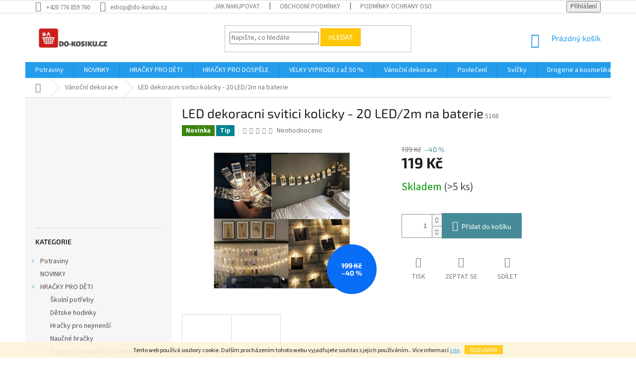

--- FILE ---
content_type: text/html; charset=utf-8
request_url: https://www.do-kosiku.cz/led-dekoracni-svitici-kolicky-20-led-2m-na-baterie/
body_size: 26574
content:
<!doctype html><html lang="cs" dir="ltr" class="header-background-light external-fonts-loaded"><head><meta charset="utf-8" /><meta name="viewport" content="width=device-width,initial-scale=1" /><title>LED dekoracni svitici kolicky - 20 LED/2m na baterie - do-kosiku.cz</title><link rel="preconnect" href="https://cdn.myshoptet.com" /><link rel="dns-prefetch" href="https://cdn.myshoptet.com" /><link rel="preload" href="https://cdn.myshoptet.com/prj/dist/master/cms/libs/jquery/jquery-1.11.3.min.js" as="script" /><link href="https://cdn.myshoptet.com/prj/dist/master/cms/templates/frontend_templates/shared/css/font-face/source-sans-3.css" rel="stylesheet"><link href="https://cdn.myshoptet.com/prj/dist/master/cms/templates/frontend_templates/shared/css/font-face/exo-2.css" rel="stylesheet"><link href="https://cdn.myshoptet.com/prj/dist/master/shop/dist/font-shoptet-11.css.62c94c7785ff2cea73b2.css" rel="stylesheet"><script>
dataLayer = [];
dataLayer.push({'shoptet' : {
    "pageId": 845,
    "pageType": "productDetail",
    "currency": "CZK",
    "currencyInfo": {
        "decimalSeparator": ",",
        "exchangeRate": 1,
        "priceDecimalPlaces": 2,
        "symbol": "K\u010d",
        "symbolLeft": 0,
        "thousandSeparator": " "
    },
    "language": "cs",
    "projectId": 332327,
    "product": {
        "id": 5168,
        "guid": "16ec1602-22e8-11ec-9ea8-ecf4bbd76e50",
        "hasVariants": false,
        "codes": [
            {
                "code": 5168,
                "quantity": "> 5",
                "stocks": [
                    {
                        "id": "ext",
                        "quantity": "> 5"
                    }
                ]
            }
        ],
        "code": "5168",
        "name": "LED dekoracni svitici kolicky - 20 LED\/2m na baterie",
        "appendix": "",
        "weight": 0,
        "currentCategory": "V\u00e1no\u010dn\u00ed dekorace",
        "currentCategoryGuid": "6d1e4feb-2147-11eb-ac23-ac1f6b0076ec",
        "defaultCategory": "V\u00e1no\u010dn\u00ed dekorace",
        "defaultCategoryGuid": "6d1e4feb-2147-11eb-ac23-ac1f6b0076ec",
        "currency": "CZK",
        "priceWithVat": 119
    },
    "stocks": [
        {
            "id": "ext",
            "title": "Sklad",
            "isDeliveryPoint": 0,
            "visibleOnEshop": 1
        }
    ],
    "cartInfo": {
        "id": null,
        "freeShipping": false,
        "freeShippingFrom": 2000,
        "leftToFreeGift": {
            "formattedPrice": "0 K\u010d",
            "priceLeft": 0
        },
        "freeGift": false,
        "leftToFreeShipping": {
            "priceLeft": 2000,
            "dependOnRegion": 0,
            "formattedPrice": "2 000 K\u010d"
        },
        "discountCoupon": [],
        "getNoBillingShippingPrice": {
            "withoutVat": 0,
            "vat": 0,
            "withVat": 0
        },
        "cartItems": [],
        "taxMode": "ORDINARY"
    },
    "cart": [],
    "customer": {
        "priceRatio": 1,
        "priceListId": 1,
        "groupId": null,
        "registered": false,
        "mainAccount": false
    }
}});
</script>

<!-- Google Tag Manager -->
<script>(function(w,d,s,l,i){w[l]=w[l]||[];w[l].push({'gtm.start':
new Date().getTime(),event:'gtm.js'});var f=d.getElementsByTagName(s)[0],
j=d.createElement(s),dl=l!='dataLayer'?'&l='+l:'';j.async=true;j.src=
'https://www.googletagmanager.com/gtm.js?id='+i+dl;f.parentNode.insertBefore(j,f);
})(window,document,'script','dataLayer','GTM-P7JZVVN');</script>
<!-- End Google Tag Manager -->

<meta property="og:type" content="website"><meta property="og:site_name" content="do-kosiku.cz"><meta property="og:url" content="https://www.do-kosiku.cz/led-dekoracni-svitici-kolicky-20-led-2m-na-baterie/"><meta property="og:title" content="LED dekoracni svitici kolicky - 20 LED/2m na baterie - do-kosiku.cz"><meta name="author" content="do-kosiku.cz"><meta name="web_author" content="Shoptet.cz"><meta name="dcterms.rightsHolder" content="www.do-kosiku.cz"><meta name="robots" content="index,follow"><meta property="og:image" content="https://cdn.myshoptet.com/usr/www.do-kosiku.cz/user/shop/big/5168_280939c5-08f4-4410-bb09-29dcfc365c39.jpg?655bdb4e"><meta property="og:description" content="LED dekoracni svitici kolicky - 20 LED/2m na baterie. "><meta name="description" content="LED dekoracni svitici kolicky - 20 LED/2m na baterie. "><meta property="product:price:amount" content="119"><meta property="product:price:currency" content="CZK"><style>:root {--color-primary: #239ceb;--color-primary-h: 204;--color-primary-s: 83%;--color-primary-l: 53%;--color-primary-hover: #1997e5;--color-primary-hover-h: 203;--color-primary-hover-s: 80%;--color-primary-hover-l: 50%;--color-secondary: #468c98;--color-secondary-h: 189;--color-secondary-s: 37%;--color-secondary-l: 44%;--color-secondary-hover: #3b7580;--color-secondary-hover-h: 190;--color-secondary-hover-s: 37%;--color-secondary-hover-l: 37%;--color-tertiary: #ffc807;--color-tertiary-h: 47;--color-tertiary-s: 100%;--color-tertiary-l: 51%;--color-tertiary-hover: #ffbb00;--color-tertiary-hover-h: 44;--color-tertiary-hover-s: 100%;--color-tertiary-hover-l: 50%;--color-header-background: #ffffff;--template-font: "Source Sans 3";--template-headings-font: "Exo 2";--header-background-url: url("[data-uri]");--cookies-notice-background: #1A1937;--cookies-notice-color: #F8FAFB;--cookies-notice-button-hover: #f5f5f5;--cookies-notice-link-hover: #27263f;--templates-update-management-preview-mode-content: "Náhled aktualizací šablony je aktivní pro váš prohlížeč."}</style>
    
    <link href="https://cdn.myshoptet.com/prj/dist/master/shop/dist/main-11.less.5a24dcbbdabfd189c152.css" rel="stylesheet" />
        
    <script>var shoptet = shoptet || {};</script>
    <script src="https://cdn.myshoptet.com/prj/dist/master/shop/dist/main-3g-header.js.05f199e7fd2450312de2.js"></script>
<!-- User include --><!-- api 473(125) html code header -->

                <style>
                    #order-billing-methods .radio-wrapper[data-guid="90a6f5b2-9b1e-11ed-88b4-ac1f6b0076ec"]:not(.cggooglepay), #order-billing-methods .radio-wrapper[data-guid="e135253b-9ee9-11eb-ac23-ac1f6b0076ec"]:not(.cgapplepay) {
                        display: none;
                    }
                </style>
                <script type="text/javascript">
                    document.addEventListener('DOMContentLoaded', function() {
                        if (getShoptetDataLayer('pageType') === 'billingAndShipping') {
                            
                try {
                    if (window.ApplePaySession && window.ApplePaySession.canMakePayments()) {
                        document.querySelector('#order-billing-methods .radio-wrapper[data-guid="e135253b-9ee9-11eb-ac23-ac1f6b0076ec"]').classList.add('cgapplepay');
                    }
                } catch (err) {} 
            
                            
                const cgBaseCardPaymentMethod = {
                        type: 'CARD',
                        parameters: {
                            allowedAuthMethods: ["PAN_ONLY", "CRYPTOGRAM_3DS"],
                            allowedCardNetworks: [/*"AMEX", "DISCOVER", "INTERAC", "JCB",*/ "MASTERCARD", "VISA"]
                        }
                };
                
                function cgLoadScript(src, callback)
                {
                    var s,
                        r,
                        t;
                    r = false;
                    s = document.createElement('script');
                    s.type = 'text/javascript';
                    s.src = src;
                    s.onload = s.onreadystatechange = function() {
                        if ( !r && (!this.readyState || this.readyState == 'complete') )
                        {
                            r = true;
                            callback();
                        }
                    };
                    t = document.getElementsByTagName('script')[0];
                    t.parentNode.insertBefore(s, t);
                } 
                
                function cgGetGoogleIsReadyToPayRequest() {
                    return Object.assign(
                        {},
                        {
                            apiVersion: 2,
                            apiVersionMinor: 0
                        },
                        {
                            allowedPaymentMethods: [cgBaseCardPaymentMethod]
                        }
                    );
                }

                function onCgGooglePayLoaded() {
                    let paymentsClient = new google.payments.api.PaymentsClient({environment: 'PRODUCTION'});
                    paymentsClient.isReadyToPay(cgGetGoogleIsReadyToPayRequest()).then(function(response) {
                        if (response.result) {
                            document.querySelector('#order-billing-methods .radio-wrapper[data-guid="90a6f5b2-9b1e-11ed-88b4-ac1f6b0076ec"]').classList.add('cggooglepay');	 	 	 	 	 
                        }
                    })
                    .catch(function(err) {});
                }
                
                cgLoadScript('https://pay.google.com/gp/p/js/pay.js', onCgGooglePayLoaded);
            
                        }
                    });
                </script> 
                
<!-- project html code header -->
<!-- Smartsupp Live Chat script -->
<script type="text/javascript">
var _smartsupp = _smartsupp || {};
_smartsupp.key = '47bba7f34628c7df19fb9e3f3a398e74123e920d';
window.smartsupp||(function(d) {
  var s,c,o=smartsupp=function(){ o._.push(arguments)};o._=[];
  s=d.getElementsByTagName('script')[0];c=d.createElement('script');
  c.type='text/javascript';c.charset='utf-8';c.async=true;
  c.src='https://www.smartsuppchat.com/loader.js?';s.parentNode.insertBefore(c,s);
})(document);
</script>
<link rel="apple-touch-icon" sizes="180x180" href="/user/documents/dokosiku/apple-touch-icon.png">
<link rel="icon" type="image/png" sizes="32x32" href="/user/documents/dokosiku/favicon-32x32.png">
<link rel="icon" type="image/png" sizes="16x16" href="/user/documents/dokosiku/favicon-16x16.png">
<link rel="manifest" href="/user/documents/dokosiku/site.webmanifest">
<link rel="mask-icon" href="/user/documents/dokosiku/safari-pinned-tab.svg" color="#5bbad5">
<link rel="shortcut icon" href="/user/documents/dokosiku/favicon.ico">
<meta name="msapplication-TileColor" content="#da532c">
<meta name="msapplication-config" content="/user/documents/dokosiku/browserconfig.xml">
<meta name="theme-color" content="#ffffff">
<!-- /User include --><link rel="canonical" href="https://www.do-kosiku.cz/led-dekoracni-svitici-kolicky-20-led-2m-na-baterie/" />    <!-- Global site tag (gtag.js) - Google Analytics -->
    <script async src="https://www.googletagmanager.com/gtag/js?id=UA-196573474-1"></script>
    <script>
        
        window.dataLayer = window.dataLayer || [];
        function gtag(){dataLayer.push(arguments);}
        

        
        gtag('js', new Date());

                gtag('config', 'UA-196573474-1', { 'groups': "UA" });
        
        
                gtag('config', 'AW-370880768');
        
        
        
        
        
        
                gtag('set', 'currency', 'CZK');

        gtag('event', 'view_item', {
            "send_to": "UA",
            "items": [
                {
                    "id": "5168",
                    "name": "LED dekoracni svitici kolicky - 20 LED\/2m na baterie",
                    "category": "V\u00e1no\u010dn\u00ed dekorace",
                                                            "price": 119
                }
            ]
        });
        
        
        
        
        
        
        
        
        
        
        
        
        document.addEventListener('DOMContentLoaded', function() {
            if (typeof shoptet.tracking !== 'undefined') {
                for (var id in shoptet.tracking.bannersList) {
                    gtag('event', 'view_promotion', {
                        "send_to": "UA",
                        "promotions": [
                            {
                                "id": shoptet.tracking.bannersList[id].id,
                                "name": shoptet.tracking.bannersList[id].name,
                                "position": shoptet.tracking.bannersList[id].position
                            }
                        ]
                    });
                }
            }

            shoptet.consent.onAccept(function(agreements) {
                if (agreements.length !== 0) {
                    console.debug('gtag consent accept');
                    var gtagConsentPayload =  {
                        'ad_storage': agreements.includes(shoptet.config.cookiesConsentOptPersonalisation)
                            ? 'granted' : 'denied',
                        'analytics_storage': agreements.includes(shoptet.config.cookiesConsentOptAnalytics)
                            ? 'granted' : 'denied',
                                                                                                'ad_user_data': agreements.includes(shoptet.config.cookiesConsentOptPersonalisation)
                            ? 'granted' : 'denied',
                        'ad_personalization': agreements.includes(shoptet.config.cookiesConsentOptPersonalisation)
                            ? 'granted' : 'denied',
                        };
                    console.debug('update consent data', gtagConsentPayload);
                    gtag('consent', 'update', gtagConsentPayload);
                    dataLayer.push(
                        { 'event': 'update_consent' }
                    );
                }
            });
        });
    </script>
</head><body class="desktop id-845 in-vanocni-dekorace template-11 type-product type-detail multiple-columns-body columns-3 ums_forms_redesign--off ums_a11y_category_page--on ums_discussion_rating_forms--off ums_flags_display_unification--on ums_a11y_login--on mobile-header-version-0"><noscript>
    <style>
        #header {
            padding-top: 0;
            position: relative !important;
            top: 0;
        }
        .header-navigation {
            position: relative !important;
        }
        .overall-wrapper {
            margin: 0 !important;
        }
        body:not(.ready) {
            visibility: visible !important;
        }
    </style>
    <div class="no-javascript">
        <div class="no-javascript__title">Musíte změnit nastavení vašeho prohlížeče</div>
        <div class="no-javascript__text">Podívejte se na: <a href="https://www.google.com/support/bin/answer.py?answer=23852">Jak povolit JavaScript ve vašem prohlížeči</a>.</div>
        <div class="no-javascript__text">Pokud používáte software na blokování reklam, může být nutné povolit JavaScript z této stránky.</div>
        <div class="no-javascript__text">Děkujeme.</div>
    </div>
</noscript>

        <div id="fb-root"></div>
        <script>
            window.fbAsyncInit = function() {
                FB.init({
//                    appId            : 'your-app-id',
                    autoLogAppEvents : true,
                    xfbml            : true,
                    version          : 'v19.0'
                });
            };
        </script>
        <script async defer crossorigin="anonymous" src="https://connect.facebook.net/cs_CZ/sdk.js"></script>
<!-- Google Tag Manager (noscript) -->
<noscript><iframe src="https://www.googletagmanager.com/ns.html?id=GTM-P7JZVVN"
height="0" width="0" style="display:none;visibility:hidden"></iframe></noscript>
<!-- End Google Tag Manager (noscript) -->

    <div class="cookie-ag-wrap">
        <div class="site-msg cookies" data-testid="cookiePopup" data-nosnippet>
            <form action="">
                Tento web používá soubory cookie. Dalším procházením tohoto webu vyjadřujete souhlas s jejich používáním.. Více informací <a href="https://332327.myshoptet.com/podminky-ochrany-osobnich-udaju/" target="\">zde</a>.
                <button type="submit" class="btn btn-xs btn-default CookiesOK" data-cookie-notice-ttl="14" data-testid="buttonCookieSubmit">Rozumím</button>
            </form>
        </div>
            </div>
<a href="#content" class="skip-link sr-only">Přejít na obsah</a><div class="overall-wrapper"><div class="user-action"><div class="container">
    <div class="user-action-in">
                    <div id="login" class="user-action-login popup-widget login-widget" role="dialog" aria-labelledby="loginHeading">
        <div class="popup-widget-inner">
                            <h2 id="loginHeading">Přihlášení k vašemu účtu</h2><div id="customerLogin"><form action="/action/Customer/Login/" method="post" id="formLoginIncluded" class="csrf-enabled formLogin" data-testid="formLogin"><input type="hidden" name="referer" value="" /><div class="form-group"><div class="input-wrapper email js-validated-element-wrapper no-label"><input type="email" name="email" class="form-control" autofocus placeholder="E-mailová adresa (např. jan@novak.cz)" data-testid="inputEmail" autocomplete="email" required /></div></div><div class="form-group"><div class="input-wrapper password js-validated-element-wrapper no-label"><input type="password" name="password" class="form-control" placeholder="Heslo" data-testid="inputPassword" autocomplete="current-password" required /><span class="no-display">Nemůžete vyplnit toto pole</span><input type="text" name="surname" value="" class="no-display" /></div></div><div class="form-group"><div class="login-wrapper"><button type="submit" class="btn btn-secondary btn-text btn-login" data-testid="buttonSubmit">Přihlásit se</button><div class="password-helper"><a href="/registrace/" data-testid="signup" rel="nofollow">Nová registrace</a><a href="/klient/zapomenute-heslo/" rel="nofollow">Zapomenuté heslo</a></div></div></div></form>
</div>                    </div>
    </div>

                            <div id="cart-widget" class="user-action-cart popup-widget cart-widget loader-wrapper" data-testid="popupCartWidget" role="dialog" aria-hidden="true">
    <div class="popup-widget-inner cart-widget-inner place-cart-here">
        <div class="loader-overlay">
            <div class="loader"></div>
        </div>
    </div>

    <div class="cart-widget-button">
        <a href="/kosik/" class="btn btn-conversion" id="continue-order-button" rel="nofollow" data-testid="buttonNextStep">Pokračovat do košíku</a>
    </div>
</div>
            </div>
</div>
</div><div class="top-navigation-bar" data-testid="topNavigationBar">

    <div class="container">

        <div class="top-navigation-contacts">
            <strong>Zákaznická podpora:</strong><a href="tel:+420776859760" class="project-phone" aria-label="Zavolat na +420776859760" data-testid="contactboxPhone"><span>+420 776 859 760</span></a><a href="mailto:eshop@do-kosiku.cz" class="project-email" data-testid="contactboxEmail"><span>eshop@do-kosiku.cz</span></a>        </div>

                            <div class="top-navigation-menu">
                <div class="top-navigation-menu-trigger"></div>
                <ul class="top-navigation-bar-menu">
                                            <li class="top-navigation-menu-item-27">
                            <a href="/jak-nakupovat/" target="blank">Jak nakupovat</a>
                        </li>
                                            <li class="top-navigation-menu-item-39">
                            <a href="/obchodni-podminky/" target="blank">Obchodní podmínky</a>
                        </li>
                                            <li class="top-navigation-menu-item-691">
                            <a href="/podminky-ochrany-osobnich-udaju/" target="blank">Podmínky ochrany osobních údajů </a>
                        </li>
                                            <li class="top-navigation-menu-item-974">
                            <a href="/reklamace/">Reklamace</a>
                        </li>
                                    </ul>
                <ul class="top-navigation-bar-menu-helper"></ul>
            </div>
        
        <div class="top-navigation-tools">
            <div class="responsive-tools">
                <a href="#" class="toggle-window" data-target="search" aria-label="Hledat" data-testid="linkSearchIcon"></a>
                                                            <a href="#" class="toggle-window" data-target="login"></a>
                                                    <a href="#" class="toggle-window" data-target="navigation" aria-label="Menu" data-testid="hamburgerMenu"></a>
            </div>
                        <button class="top-nav-button top-nav-button-login toggle-window" type="button" data-target="login" aria-haspopup="dialog" aria-controls="login" aria-expanded="false" data-testid="signin"><span>Přihlášení</span></button>        </div>

    </div>

</div>
<header id="header"><div class="container navigation-wrapper">
    <div class="header-top">
        <div class="site-name-wrapper">
            <div class="site-name"><a href="/" data-testid="linkWebsiteLogo"><img src="https://cdn.myshoptet.com/usr/www.do-kosiku.cz/user/logos/bez_n__zvu-2.jpg" alt="do-kosiku.cz" fetchpriority="low" /></a></div>        </div>
        <div class="search" itemscope itemtype="https://schema.org/WebSite">
            <meta itemprop="headline" content="Vánoční dekorace"/><meta itemprop="url" content="https://www.do-kosiku.cz"/><meta itemprop="text" content="LED dekoracni svitici kolicky - 20 LED/2m na baterie. "/>            <form action="/action/ProductSearch/prepareString/" method="post"
    id="formSearchForm" class="search-form compact-form js-search-main"
    itemprop="potentialAction" itemscope itemtype="https://schema.org/SearchAction" data-testid="searchForm">
    <fieldset>
        <meta itemprop="target"
            content="https://www.do-kosiku.cz/vyhledavani/?string={string}"/>
        <input type="hidden" name="language" value="cs"/>
        
            
<input
    type="search"
    name="string"
        class="query-input form-control search-input js-search-input"
    placeholder="Napište, co hledáte"
    autocomplete="off"
    required
    itemprop="query-input"
    aria-label="Vyhledávání"
    data-testid="searchInput"
>
            <button type="submit" class="btn btn-default" data-testid="searchBtn">Hledat</button>
        
    </fieldset>
</form>
        </div>
        <div class="navigation-buttons">
                
    <a href="/kosik/" class="btn btn-icon toggle-window cart-count" data-target="cart" data-hover="true" data-redirect="true" data-testid="headerCart" rel="nofollow" aria-haspopup="dialog" aria-expanded="false" aria-controls="cart-widget">
        
                <span class="sr-only">Nákupní košík</span>
        
            <span class="cart-price visible-lg-inline-block" data-testid="headerCartPrice">
                                    Prázdný košík                            </span>
        
    
            </a>
        </div>
    </div>
    <nav id="navigation" aria-label="Hlavní menu" data-collapsible="true"><div class="navigation-in menu"><ul class="menu-level-1" role="menubar" data-testid="headerMenuItems"><li class="menu-item-1094 ext" role="none"><a href="/potraviny/" data-testid="headerMenuItem" role="menuitem" aria-haspopup="true" aria-expanded="false"><b>Potraviny</b><span class="submenu-arrow"></span></a><ul class="menu-level-2" aria-label="Potraviny" tabindex="-1" role="menu"><li class="menu-item-1097" role="none"><a href="/asiske-potraviny/" class="menu-image" data-testid="headerMenuItem" tabindex="-1" aria-hidden="true"><img src="data:image/svg+xml,%3Csvg%20width%3D%22140%22%20height%3D%22100%22%20xmlns%3D%22http%3A%2F%2Fwww.w3.org%2F2000%2Fsvg%22%3E%3C%2Fsvg%3E" alt="" aria-hidden="true" width="140" height="100"  data-src="https://cdn.myshoptet.com/prj/dist/master/cms/templates/frontend_templates/00/img/folder.svg" fetchpriority="low" /></a><div><a href="/asiske-potraviny/" data-testid="headerMenuItem" role="menuitem"><span>Asiské potraviny</span></a>
                        </div></li></ul></li>
<li class="menu-item-1040" role="none"><a href="/novinky/" data-testid="headerMenuItem" role="menuitem" aria-expanded="false"><b>NOVINKY</b></a></li>
<li class="menu-item-695 ext" role="none"><a href="/pro-deti/" data-testid="headerMenuItem" role="menuitem" aria-haspopup="true" aria-expanded="false"><b>HRAČKY PRO DĚTI</b><span class="submenu-arrow"></span></a><ul class="menu-level-2" aria-label="HRAČKY PRO DĚTI" tabindex="-1" role="menu"><li class="menu-item-1010" role="none"><a href="/skolni-potreby/" class="menu-image" data-testid="headerMenuItem" tabindex="-1" aria-hidden="true"><img src="data:image/svg+xml,%3Csvg%20width%3D%22140%22%20height%3D%22100%22%20xmlns%3D%22http%3A%2F%2Fwww.w3.org%2F2000%2Fsvg%22%3E%3C%2Fsvg%3E" alt="" aria-hidden="true" width="140" height="100"  data-src="https://cdn.myshoptet.com/prj/dist/master/cms/templates/frontend_templates/00/img/folder.svg" fetchpriority="low" /></a><div><a href="/skolni-potreby/" data-testid="headerMenuItem" role="menuitem"><span>Školní potřeby</span></a>
                        </div></li><li class="menu-item-1068" role="none"><a href="/detske-hodinky/" class="menu-image" data-testid="headerMenuItem" tabindex="-1" aria-hidden="true"><img src="data:image/svg+xml,%3Csvg%20width%3D%22140%22%20height%3D%22100%22%20xmlns%3D%22http%3A%2F%2Fwww.w3.org%2F2000%2Fsvg%22%3E%3C%2Fsvg%3E" alt="" aria-hidden="true" width="140" height="100"  data-src="https://cdn.myshoptet.com/prj/dist/master/cms/templates/frontend_templates/00/img/folder.svg" fetchpriority="low" /></a><div><a href="/detske-hodinky/" data-testid="headerMenuItem" role="menuitem"><span>Dětske hodinky</span></a>
                        </div></li><li class="menu-item-1028" role="none"><a href="/hracky-pro-nejmensi/" class="menu-image" data-testid="headerMenuItem" tabindex="-1" aria-hidden="true"><img src="data:image/svg+xml,%3Csvg%20width%3D%22140%22%20height%3D%22100%22%20xmlns%3D%22http%3A%2F%2Fwww.w3.org%2F2000%2Fsvg%22%3E%3C%2Fsvg%3E" alt="" aria-hidden="true" width="140" height="100"  data-src="https://cdn.myshoptet.com/prj/dist/master/cms/templates/frontend_templates/00/img/folder.svg" fetchpriority="low" /></a><div><a href="/hracky-pro-nejmensi/" data-testid="headerMenuItem" role="menuitem"><span>Hračky pro nejmenší</span></a>
                        </div></li><li class="menu-item-824" role="none"><a href="/naucne-hracky-2/" class="menu-image" data-testid="headerMenuItem" tabindex="-1" aria-hidden="true"><img src="data:image/svg+xml,%3Csvg%20width%3D%22140%22%20height%3D%22100%22%20xmlns%3D%22http%3A%2F%2Fwww.w3.org%2F2000%2Fsvg%22%3E%3C%2Fsvg%3E" alt="" aria-hidden="true" width="140" height="100"  data-src="https://cdn.myshoptet.com/prj/dist/master/cms/templates/frontend_templates/00/img/folder.svg" fetchpriority="low" /></a><div><a href="/naucne-hracky-2/" data-testid="headerMenuItem" role="menuitem"><span>Naučné hračky</span></a>
                        </div></li><li class="menu-item-836" role="none"><a href="/figurky-postavicky-a-karticky/" class="menu-image" data-testid="headerMenuItem" tabindex="-1" aria-hidden="true"><img src="data:image/svg+xml,%3Csvg%20width%3D%22140%22%20height%3D%22100%22%20xmlns%3D%22http%3A%2F%2Fwww.w3.org%2F2000%2Fsvg%22%3E%3C%2Fsvg%3E" alt="" aria-hidden="true" width="140" height="100"  data-src="https://cdn.myshoptet.com/prj/dist/master/cms/templates/frontend_templates/00/img/folder.svg" fetchpriority="low" /></a><div><a href="/figurky-postavicky-a-karticky/" data-testid="headerMenuItem" role="menuitem"><span>Figurky, postavičky a kartičky</span></a>
                        </div></li><li class="menu-item-851" role="none"><a href="/detske-kostymy--saticky-a-doplnky-k-detskym-kostymum/" class="menu-image" data-testid="headerMenuItem" tabindex="-1" aria-hidden="true"><img src="data:image/svg+xml,%3Csvg%20width%3D%22140%22%20height%3D%22100%22%20xmlns%3D%22http%3A%2F%2Fwww.w3.org%2F2000%2Fsvg%22%3E%3C%2Fsvg%3E" alt="" aria-hidden="true" width="140" height="100"  data-src="https://cdn.myshoptet.com/prj/dist/master/cms/templates/frontend_templates/00/img/folder.svg" fetchpriority="low" /></a><div><a href="/detske-kostymy--saticky-a-doplnky-k-detskym-kostymum/" data-testid="headerMenuItem" role="menuitem"><span>Dětské kostýmy, šatičky a doplňky k dětským kostýmům</span></a>
                        </div></li><li class="menu-item-920 has-third-level" role="none"><a href="/kreativni-hracky/" class="menu-image" data-testid="headerMenuItem" tabindex="-1" aria-hidden="true"><img src="data:image/svg+xml,%3Csvg%20width%3D%22140%22%20height%3D%22100%22%20xmlns%3D%22http%3A%2F%2Fwww.w3.org%2F2000%2Fsvg%22%3E%3C%2Fsvg%3E" alt="" aria-hidden="true" width="140" height="100"  data-src="https://cdn.myshoptet.com/prj/dist/master/cms/templates/frontend_templates/00/img/folder.svg" fetchpriority="low" /></a><div><a href="/kreativni-hracky/" data-testid="headerMenuItem" role="menuitem"><span>Kreativní hračky</span></a>
                                                    <ul class="menu-level-3" role="menu">
                                                                    <li class="menu-item-1004" role="none">
                                        <a href="/pop-it-xxl-jumbo/" data-testid="headerMenuItem" role="menuitem">
                                            POP IT XXL JUMBO</a>                                    </li>
                                                            </ul>
                        </div></li><li class="menu-item-734" role="none"><a href="/drevene-hracky/" class="menu-image" data-testid="headerMenuItem" tabindex="-1" aria-hidden="true"><img src="data:image/svg+xml,%3Csvg%20width%3D%22140%22%20height%3D%22100%22%20xmlns%3D%22http%3A%2F%2Fwww.w3.org%2F2000%2Fsvg%22%3E%3C%2Fsvg%3E" alt="" aria-hidden="true" width="140" height="100"  data-src="https://cdn.myshoptet.com/prj/dist/master/cms/templates/frontend_templates/00/img/folder.svg" fetchpriority="low" /></a><div><a href="/drevene-hracky/" data-testid="headerMenuItem" role="menuitem"><span>Dřevěné hračky</span></a>
                        </div></li><li class="menu-item-698" role="none"><a href="/hracky-na-baterie/" class="menu-image" data-testid="headerMenuItem" tabindex="-1" aria-hidden="true"><img src="data:image/svg+xml,%3Csvg%20width%3D%22140%22%20height%3D%22100%22%20xmlns%3D%22http%3A%2F%2Fwww.w3.org%2F2000%2Fsvg%22%3E%3C%2Fsvg%3E" alt="" aria-hidden="true" width="140" height="100"  data-src="https://cdn.myshoptet.com/prj/dist/master/cms/templates/frontend_templates/00/img/folder.svg" fetchpriority="low" /></a><div><a href="/hracky-na-baterie/" data-testid="headerMenuItem" role="menuitem"><span>Hračky na baterie</span></a>
                        </div></li><li class="menu-item-728" role="none"><a href="/panenky/" class="menu-image" data-testid="headerMenuItem" tabindex="-1" aria-hidden="true"><img src="data:image/svg+xml,%3Csvg%20width%3D%22140%22%20height%3D%22100%22%20xmlns%3D%22http%3A%2F%2Fwww.w3.org%2F2000%2Fsvg%22%3E%3C%2Fsvg%3E" alt="" aria-hidden="true" width="140" height="100"  data-src="https://cdn.myshoptet.com/prj/dist/master/cms/templates/frontend_templates/00/img/folder.svg" fetchpriority="low" /></a><div><a href="/panenky/" data-testid="headerMenuItem" role="menuitem"><span>Panenky</span></a>
                        </div></li><li class="menu-item-749" role="none"><a href="/plysove-hracky/" class="menu-image" data-testid="headerMenuItem" tabindex="-1" aria-hidden="true"><img src="data:image/svg+xml,%3Csvg%20width%3D%22140%22%20height%3D%22100%22%20xmlns%3D%22http%3A%2F%2Fwww.w3.org%2F2000%2Fsvg%22%3E%3C%2Fsvg%3E" alt="" aria-hidden="true" width="140" height="100"  data-src="https://cdn.myshoptet.com/prj/dist/master/cms/templates/frontend_templates/00/img/folder.svg" fetchpriority="low" /></a><div><a href="/plysove-hracky/" data-testid="headerMenuItem" role="menuitem"><span>Plyšové hračky</span></a>
                        </div></li><li class="menu-item-752" role="none"><a href="/hracky-pro-holky/" class="menu-image" data-testid="headerMenuItem" tabindex="-1" aria-hidden="true"><img src="data:image/svg+xml,%3Csvg%20width%3D%22140%22%20height%3D%22100%22%20xmlns%3D%22http%3A%2F%2Fwww.w3.org%2F2000%2Fsvg%22%3E%3C%2Fsvg%3E" alt="" aria-hidden="true" width="140" height="100"  data-src="https://cdn.myshoptet.com/prj/dist/master/cms/templates/frontend_templates/00/img/folder.svg" fetchpriority="low" /></a><div><a href="/hracky-pro-holky/" data-testid="headerMenuItem" role="menuitem"><span>Hračky pro holky</span></a>
                        </div></li><li class="menu-item-755 has-third-level" role="none"><a href="/hracky-pro-kluky/" class="menu-image" data-testid="headerMenuItem" tabindex="-1" aria-hidden="true"><img src="data:image/svg+xml,%3Csvg%20width%3D%22140%22%20height%3D%22100%22%20xmlns%3D%22http%3A%2F%2Fwww.w3.org%2F2000%2Fsvg%22%3E%3C%2Fsvg%3E" alt="" aria-hidden="true" width="140" height="100"  data-src="https://cdn.myshoptet.com/prj/dist/master/cms/templates/frontend_templates/00/img/folder.svg" fetchpriority="low" /></a><div><a href="/hracky-pro-kluky/" data-testid="headerMenuItem" role="menuitem"><span>Hračky pro kluky</span></a>
                                                    <ul class="menu-level-3" role="menu">
                                                                    <li class="menu-item-842" role="none">
                                        <a href="/auticka/" data-testid="headerMenuItem" role="menuitem">
                                            Autíčka</a>                                    </li>
                                                            </ul>
                        </div></li><li class="menu-item-731" role="none"><a href="/stavebnice/" class="menu-image" data-testid="headerMenuItem" tabindex="-1" aria-hidden="true"><img src="data:image/svg+xml,%3Csvg%20width%3D%22140%22%20height%3D%22100%22%20xmlns%3D%22http%3A%2F%2Fwww.w3.org%2F2000%2Fsvg%22%3E%3C%2Fsvg%3E" alt="" aria-hidden="true" width="140" height="100"  data-src="https://cdn.myshoptet.com/prj/dist/master/cms/templates/frontend_templates/00/img/folder.svg" fetchpriority="low" /></a><div><a href="/stavebnice/" data-testid="headerMenuItem" role="menuitem"><span>Stavebnice</span></a>
                        </div></li><li class="menu-item-758" role="none"><a href="/spolecenske-hry/" class="menu-image" data-testid="headerMenuItem" tabindex="-1" aria-hidden="true"><img src="data:image/svg+xml,%3Csvg%20width%3D%22140%22%20height%3D%22100%22%20xmlns%3D%22http%3A%2F%2Fwww.w3.org%2F2000%2Fsvg%22%3E%3C%2Fsvg%3E" alt="" aria-hidden="true" width="140" height="100"  data-src="https://cdn.myshoptet.com/prj/dist/master/cms/templates/frontend_templates/00/img/folder.svg" fetchpriority="low" /></a><div><a href="/spolecenske-hry/" data-testid="headerMenuItem" role="menuitem"><span>Společenské hry</span></a>
                        </div></li><li class="menu-item-794" role="none"><a href="/ostatni-hracky/" class="menu-image" data-testid="headerMenuItem" tabindex="-1" aria-hidden="true"><img src="data:image/svg+xml,%3Csvg%20width%3D%22140%22%20height%3D%22100%22%20xmlns%3D%22http%3A%2F%2Fwww.w3.org%2F2000%2Fsvg%22%3E%3C%2Fsvg%3E" alt="" aria-hidden="true" width="140" height="100"  data-src="https://cdn.myshoptet.com/prj/dist/master/cms/templates/frontend_templates/00/img/folder.svg" fetchpriority="low" /></a><div><a href="/ostatni-hracky/" data-testid="headerMenuItem" role="menuitem"><span>Ostatní hračky </span></a>
                        </div></li></ul></li>
<li class="menu-item-1113" role="none"><a href="/hracky-pro-dospele/" data-testid="headerMenuItem" role="menuitem" aria-expanded="false"><b>HRAČKY PRO DOSPĚLE</b></a></li>
<li class="menu-item-1062" role="none"><a href="/velky-vyprodej-az-50--/" data-testid="headerMenuItem" role="menuitem" aria-expanded="false"><b>VELKY VYPRODEJ až 50 %</b></a></li>
<li class="menu-item-845" role="none"><a href="/vanocni-dekorace/" class="active" data-testid="headerMenuItem" role="menuitem" aria-expanded="false"><b>Vánoční dekorace</b></a></li>
<li class="menu-item-1022 ext" role="none"><a href="/povleceni/" data-testid="headerMenuItem" role="menuitem" aria-haspopup="true" aria-expanded="false"><b>Povlečení</b><span class="submenu-arrow"></span></a><ul class="menu-level-2" aria-label="Povlečení" tabindex="-1" role="menu"><li class="menu-item-1043" role="none"><a href="/detske-deky/" class="menu-image" data-testid="headerMenuItem" tabindex="-1" aria-hidden="true"><img src="data:image/svg+xml,%3Csvg%20width%3D%22140%22%20height%3D%22100%22%20xmlns%3D%22http%3A%2F%2Fwww.w3.org%2F2000%2Fsvg%22%3E%3C%2Fsvg%3E" alt="" aria-hidden="true" width="140" height="100"  data-src="https://cdn.myshoptet.com/prj/dist/master/cms/templates/frontend_templates/00/img/folder.svg" fetchpriority="low" /></a><div><a href="/detske-deky/" data-testid="headerMenuItem" role="menuitem"><span>DĚTSKÉ DEKY</span></a>
                        </div></li><li class="menu-item-1078" role="none"><a href="/2-dilne-povleceni/" class="menu-image" data-testid="headerMenuItem" tabindex="-1" aria-hidden="true"><img src="data:image/svg+xml,%3Csvg%20width%3D%22140%22%20height%3D%22100%22%20xmlns%3D%22http%3A%2F%2Fwww.w3.org%2F2000%2Fsvg%22%3E%3C%2Fsvg%3E" alt="" aria-hidden="true" width="140" height="100"  data-src="https://cdn.myshoptet.com/prj/dist/master/cms/templates/frontend_templates/00/img/folder.svg" fetchpriority="low" /></a><div><a href="/2-dilne-povleceni/" data-testid="headerMenuItem" role="menuitem"><span>2 dílne povlečení</span></a>
                        </div></li><li class="menu-item-1081" role="none"><a href="/mikroplysove-povleceni/" class="menu-image" data-testid="headerMenuItem" tabindex="-1" aria-hidden="true"><img src="data:image/svg+xml,%3Csvg%20width%3D%22140%22%20height%3D%22100%22%20xmlns%3D%22http%3A%2F%2Fwww.w3.org%2F2000%2Fsvg%22%3E%3C%2Fsvg%3E" alt="" aria-hidden="true" width="140" height="100"  data-src="https://cdn.myshoptet.com/prj/dist/master/cms/templates/frontend_templates/00/img/folder.svg" fetchpriority="low" /></a><div><a href="/mikroplysove-povleceni/" data-testid="headerMenuItem" role="menuitem"><span>Mikroplyšové povlečení</span></a>
                        </div></li></ul></li>
<li class="menu-item-830 ext" role="none"><a href="/svicky/" data-testid="headerMenuItem" role="menuitem" aria-haspopup="true" aria-expanded="false"><b>Svíčky</b><span class="submenu-arrow"></span></a><ul class="menu-level-2" aria-label="Svíčky" tabindex="-1" role="menu"><li class="menu-item-863" role="none"><a href="/adventni-svicky/" class="menu-image" data-testid="headerMenuItem" tabindex="-1" aria-hidden="true"><img src="data:image/svg+xml,%3Csvg%20width%3D%22140%22%20height%3D%22100%22%20xmlns%3D%22http%3A%2F%2Fwww.w3.org%2F2000%2Fsvg%22%3E%3C%2Fsvg%3E" alt="" aria-hidden="true" width="140" height="100"  data-src="https://cdn.myshoptet.com/prj/dist/master/cms/templates/frontend_templates/00/img/folder.svg" fetchpriority="low" /></a><div><a href="/adventni-svicky/" data-testid="headerMenuItem" role="menuitem"><span>Adventní svíčky</span></a>
                        </div></li></ul></li>
<li class="menu-item-761 ext" role="none"><a href="/drogerie/" data-testid="headerMenuItem" role="menuitem" aria-haspopup="true" aria-expanded="false"><b>Drogerie a kosmetika</b><span class="submenu-arrow"></span></a><ul class="menu-level-2" aria-label="Drogerie a kosmetika" tabindex="-1" role="menu"><li class="menu-item-1103" role="none"><a href="/parfemy/" class="menu-image" data-testid="headerMenuItem" tabindex="-1" aria-hidden="true"><img src="data:image/svg+xml,%3Csvg%20width%3D%22140%22%20height%3D%22100%22%20xmlns%3D%22http%3A%2F%2Fwww.w3.org%2F2000%2Fsvg%22%3E%3C%2Fsvg%3E" alt="" aria-hidden="true" width="140" height="100"  data-src="https://cdn.myshoptet.com/prj/dist/master/cms/templates/frontend_templates/00/img/folder.svg" fetchpriority="low" /></a><div><a href="/parfemy/" data-testid="headerMenuItem" role="menuitem"><span>parfémy</span></a>
                        </div></li><li class="menu-item-857" role="none"><a href="/darkove-sady/" class="menu-image" data-testid="headerMenuItem" tabindex="-1" aria-hidden="true"><img src="data:image/svg+xml,%3Csvg%20width%3D%22140%22%20height%3D%22100%22%20xmlns%3D%22http%3A%2F%2Fwww.w3.org%2F2000%2Fsvg%22%3E%3C%2Fsvg%3E" alt="" aria-hidden="true" width="140" height="100"  data-src="https://cdn.myshoptet.com/prj/dist/master/cms/templates/frontend_templates/00/img/folder.svg" fetchpriority="low" /></a><div><a href="/darkove-sady/" data-testid="headerMenuItem" role="menuitem"><span>Dárkové sady</span></a>
                        </div></li></ul></li>
<li class="menu-item-1053 ext" role="none"><a href="/obleceni/" data-testid="headerMenuItem" role="menuitem" aria-haspopup="true" aria-expanded="false"><b>Oblečení</b><span class="submenu-arrow"></span></a><ul class="menu-level-2" aria-label="Oblečení" tabindex="-1" role="menu"><li class="menu-item-1056" role="none"><a href="/zimni-cepice/" class="menu-image" data-testid="headerMenuItem" tabindex="-1" aria-hidden="true"><img src="data:image/svg+xml,%3Csvg%20width%3D%22140%22%20height%3D%22100%22%20xmlns%3D%22http%3A%2F%2Fwww.w3.org%2F2000%2Fsvg%22%3E%3C%2Fsvg%3E" alt="" aria-hidden="true" width="140" height="100"  data-src="https://cdn.myshoptet.com/prj/dist/master/cms/templates/frontend_templates/00/img/folder.svg" fetchpriority="low" /></a><div><a href="/zimni-cepice/" data-testid="headerMenuItem" role="menuitem"><span>zimní čepice</span></a>
                        </div></li></ul></li>
<li class="menu-item-743 ext" role="none"><a href="/elektronika/" data-testid="headerMenuItem" role="menuitem" aria-haspopup="true" aria-expanded="false"><b>Elektronika</b><span class="submenu-arrow"></span></a><ul class="menu-level-2" aria-label="Elektronika" tabindex="-1" role="menu"><li class="menu-item-869" role="none"><a href="/baterie/" class="menu-image" data-testid="headerMenuItem" tabindex="-1" aria-hidden="true"><img src="data:image/svg+xml,%3Csvg%20width%3D%22140%22%20height%3D%22100%22%20xmlns%3D%22http%3A%2F%2Fwww.w3.org%2F2000%2Fsvg%22%3E%3C%2Fsvg%3E" alt="" aria-hidden="true" width="140" height="100"  data-src="https://cdn.myshoptet.com/prj/dist/master/cms/templates/frontend_templates/00/img/folder.svg" fetchpriority="low" /></a><div><a href="/baterie/" data-testid="headerMenuItem" role="menuitem"><span>Baterie</span></a>
                        </div></li><li class="menu-item-872" role="none"><a href="/sluchatka/" class="menu-image" data-testid="headerMenuItem" tabindex="-1" aria-hidden="true"><img src="data:image/svg+xml,%3Csvg%20width%3D%22140%22%20height%3D%22100%22%20xmlns%3D%22http%3A%2F%2Fwww.w3.org%2F2000%2Fsvg%22%3E%3C%2Fsvg%3E" alt="" aria-hidden="true" width="140" height="100"  data-src="https://cdn.myshoptet.com/prj/dist/master/cms/templates/frontend_templates/00/img/folder.svg" fetchpriority="low" /></a><div><a href="/sluchatka/" data-testid="headerMenuItem" role="menuitem"><span>Sluchátka</span></a>
                        </div></li><li class="menu-item-875" role="none"><a href="/bezdratove-reproduktory/" class="menu-image" data-testid="headerMenuItem" tabindex="-1" aria-hidden="true"><img src="data:image/svg+xml,%3Csvg%20width%3D%22140%22%20height%3D%22100%22%20xmlns%3D%22http%3A%2F%2Fwww.w3.org%2F2000%2Fsvg%22%3E%3C%2Fsvg%3E" alt="" aria-hidden="true" width="140" height="100"  data-src="https://cdn.myshoptet.com/prj/dist/master/cms/templates/frontend_templates/00/img/folder.svg" fetchpriority="low" /></a><div><a href="/bezdratove-reproduktory/" data-testid="headerMenuItem" role="menuitem"><span>Bezdratové reproduktory</span></a>
                        </div></li></ul></li>
<li class="menu-item-764" role="none"><a href="/pro-radost/" data-testid="headerMenuItem" role="menuitem" aria-expanded="false"><b>Pro radost</b></a></li>
<li class="menu-item-1110" role="none"><a href="/domaci-potreby/" data-testid="headerMenuItem" role="menuitem" aria-expanded="false"><b>Domácí potřeby</b></a></li>
<li class="menu-item-905 ext" role="none"><a href="/asijske-potraviny/" data-testid="headerMenuItem" role="menuitem" aria-haspopup="true" aria-expanded="false"><b>Asijské Potraviny</b><span class="submenu-arrow"></span></a><ul class="menu-level-2" aria-label="Asijské Potraviny" tabindex="-1" role="menu"><li class="menu-item-1087" role="none"><a href="/asijske-omacky-2/" class="menu-image" data-testid="headerMenuItem" tabindex="-1" aria-hidden="true"><img src="data:image/svg+xml,%3Csvg%20width%3D%22140%22%20height%3D%22100%22%20xmlns%3D%22http%3A%2F%2Fwww.w3.org%2F2000%2Fsvg%22%3E%3C%2Fsvg%3E" alt="" aria-hidden="true" width="140" height="100"  data-src="https://cdn.myshoptet.com/prj/dist/master/cms/templates/frontend_templates/00/img/folder.svg" fetchpriority="low" /></a><div><a href="/asijske-omacky-2/" data-testid="headerMenuItem" role="menuitem"><span>Asijské omačký</span></a>
                        </div></li><li class="menu-item-1090" role="none"><a href="/sladkosti/" class="menu-image" data-testid="headerMenuItem" tabindex="-1" aria-hidden="true"><img src="data:image/svg+xml,%3Csvg%20width%3D%22140%22%20height%3D%22100%22%20xmlns%3D%22http%3A%2F%2Fwww.w3.org%2F2000%2Fsvg%22%3E%3C%2Fsvg%3E" alt="" aria-hidden="true" width="140" height="100"  data-src="https://cdn.myshoptet.com/prj/dist/master/cms/templates/frontend_templates/00/img/folder.svg" fetchpriority="low" /></a><div><a href="/sladkosti/" data-testid="headerMenuItem" role="menuitem"><span>Sladkostí</span></a>
                        </div></li><li class="menu-item-908 has-third-level" role="none"><a href="/cinske-polivky/" class="menu-image" data-testid="headerMenuItem" tabindex="-1" aria-hidden="true"><img src="data:image/svg+xml,%3Csvg%20width%3D%22140%22%20height%3D%22100%22%20xmlns%3D%22http%3A%2F%2Fwww.w3.org%2F2000%2Fsvg%22%3E%3C%2Fsvg%3E" alt="" aria-hidden="true" width="140" height="100"  data-src="https://cdn.myshoptet.com/prj/dist/master/cms/templates/frontend_templates/00/img/folder.svg" fetchpriority="low" /></a><div><a href="/cinske-polivky/" data-testid="headerMenuItem" role="menuitem"><span>Asijské Polévky</span></a>
                                                    <ul class="menu-level-3" role="menu">
                                                                    <li class="menu-item-1084" role="none">
                                        <a href="/asijske-omacky/" data-testid="headerMenuItem" role="menuitem">
                                            Asijské omačký</a>                                    </li>
                                                            </ul>
                        </div></li><li class="menu-item-914" role="none"><a href="/instantni-ryzove-polevky/" class="menu-image" data-testid="headerMenuItem" tabindex="-1" aria-hidden="true"><img src="data:image/svg+xml,%3Csvg%20width%3D%22140%22%20height%3D%22100%22%20xmlns%3D%22http%3A%2F%2Fwww.w3.org%2F2000%2Fsvg%22%3E%3C%2Fsvg%3E" alt="" aria-hidden="true" width="140" height="100"  data-src="https://cdn.myshoptet.com/prj/dist/master/cms/templates/frontend_templates/00/img/folder.svg" fetchpriority="low" /></a><div><a href="/instantni-ryzove-polevky/" data-testid="headerMenuItem" role="menuitem"><span>Instantní rýžové polévky</span></a>
                        </div></li></ul></li>
<li class="menu-item-1074" role="none"><a href="/party-oslavy/" data-testid="headerMenuItem" role="menuitem" aria-expanded="false"><b>Party-Oslavy</b></a></li>
<li class="menu-item-773" role="none"><a href="/domacnost/" data-testid="headerMenuItem" role="menuitem" aria-expanded="false"><b>Domácnost </b></a></li>
<li class="menu-item-767" role="none"><a href="/zdravi-a-krasa/" data-testid="headerMenuItem" role="menuitem" aria-expanded="false"><b>Zdraví a krása</b></a></li>
<li class="menu-item--51" role="none"><a href="/hodnoceni-obchodu/" target="blank" data-testid="headerMenuItem" role="menuitem" aria-expanded="false"><b>Hodnocení obchodu</b></a></li>
<li class="menu-item-39" role="none"><a href="/obchodni-podminky/" target="blank" data-testid="headerMenuItem" role="menuitem" aria-expanded="false"><b>Obchodní podmínky</b></a></li>
<li class="menu-item-29" role="none"><a href="/kontakty/" target="blank" data-testid="headerMenuItem" role="menuitem" aria-expanded="false"><b>Kontakty</b></a></li>
</ul></div><span class="navigation-close"></span></nav><div class="menu-helper" data-testid="hamburgerMenu"><span>Více</span></div>
</div></header><!-- / header -->


                    <div class="container breadcrumbs-wrapper">
            <div class="breadcrumbs navigation-home-icon-wrapper" itemscope itemtype="https://schema.org/BreadcrumbList">
                                                                            <span id="navigation-first" data-basetitle="do-kosiku.cz" itemprop="itemListElement" itemscope itemtype="https://schema.org/ListItem">
                <a href="/" itemprop="item" class="navigation-home-icon"><span class="sr-only" itemprop="name">Domů</span></a>
                <span class="navigation-bullet">/</span>
                <meta itemprop="position" content="1" />
            </span>
                                <span id="navigation-1" itemprop="itemListElement" itemscope itemtype="https://schema.org/ListItem">
                <a href="/vanocni-dekorace/" itemprop="item" data-testid="breadcrumbsSecondLevel"><span itemprop="name">Vánoční dekorace</span></a>
                <span class="navigation-bullet">/</span>
                <meta itemprop="position" content="2" />
            </span>
                                            <span id="navigation-2" itemprop="itemListElement" itemscope itemtype="https://schema.org/ListItem" data-testid="breadcrumbsLastLevel">
                <meta itemprop="item" content="https://www.do-kosiku.cz/led-dekoracni-svitici-kolicky-20-led-2m-na-baterie/" />
                <meta itemprop="position" content="3" />
                <span itemprop="name" data-title="LED dekoracni svitici kolicky - 20 LED/2m na baterie">LED dekoracni svitici kolicky - 20 LED/2m na baterie <span class="appendix"></span></span>
            </span>
            </div>
        </div>
    
<div id="content-wrapper" class="container content-wrapper">
    
    <div class="content-wrapper-in">
                                                <aside class="sidebar sidebar-left"  data-testid="sidebarMenu">
                                                                                                <div class="sidebar-inner">
                                                                    <div class="banner"><div class="banner-wrapper banner6"><img data-src="https://cdn.myshoptet.com/usr/www.do-kosiku.cz/user/banners/1000_f_382123042_cdqiclczz1xwvktfhyapjabhcmgmsbdv.jpg?655bd830" src="data:image/svg+xml,%3Csvg%20width%3D%221000%22%20height%3D%22800%22%20xmlns%3D%22http%3A%2F%2Fwww.w3.org%2F2000%2Fsvg%22%3E%3C%2Fsvg%3E" fetchpriority="low" alt="Black Friday" width="1000" height="800" /></div></div>
                                                                                <div class="box box-bg-variant box-categories">    <div class="skip-link__wrapper">
        <span id="categories-start" class="skip-link__target js-skip-link__target sr-only" tabindex="-1">&nbsp;</span>
        <a href="#categories-end" class="skip-link skip-link--start sr-only js-skip-link--start">Přeskočit kategorie</a>
    </div>

<h4>Kategorie</h4>


<div id="categories"><div class="categories cat-01 expandable external" id="cat-1094"><div class="topic"><a href="/potraviny/">Potraviny<span class="cat-trigger">&nbsp;</span></a></div>

    </div><div class="categories cat-02 external" id="cat-1040"><div class="topic"><a href="/novinky/">NOVINKY<span class="cat-trigger">&nbsp;</span></a></div></div><div class="categories cat-01 expandable expanded" id="cat-695"><div class="topic"><a href="/pro-deti/">HRAČKY PRO DĚTI<span class="cat-trigger">&nbsp;</span></a></div>

                    <ul class=" expanded">
                                        <li >
                <a href="/skolni-potreby/">
                    Školní potřeby
                                    </a>
                                                                </li>
                                <li >
                <a href="/detske-hodinky/">
                    Dětske hodinky
                                    </a>
                                                                </li>
                                <li >
                <a href="/hracky-pro-nejmensi/">
                    Hračky pro nejmenší
                                    </a>
                                                                </li>
                                <li >
                <a href="/naucne-hracky-2/">
                    Naučné hračky
                                    </a>
                                                                </li>
                                <li >
                <a href="/figurky-postavicky-a-karticky/">
                    Figurky, postavičky a kartičky
                                    </a>
                                                                </li>
                                <li >
                <a href="/detske-kostymy--saticky-a-doplnky-k-detskym-kostymum/">
                    Dětské kostýmy, šatičky a doplňky k dětským kostýmům
                                    </a>
                                                                </li>
                                <li class="
                                 expandable                                 external">
                <a href="/kreativni-hracky/">
                    Kreativní hračky
                    <span class="cat-trigger">&nbsp;</span>                </a>
                                                            

    
                                                </li>
                                <li >
                <a href="/drevene-hracky/">
                    Dřevěné hračky
                                    </a>
                                                                </li>
                                <li >
                <a href="/hracky-na-baterie/">
                    Hračky na baterie
                                    </a>
                                                                </li>
                                <li >
                <a href="/panenky/">
                    Panenky
                                    </a>
                                                                </li>
                                <li >
                <a href="/plysove-hracky/">
                    Plyšové hračky
                                    </a>
                                                                </li>
                                <li >
                <a href="/hracky-pro-holky/">
                    Hračky pro holky
                                    </a>
                                                                </li>
                                <li class="
                                 expandable                 expanded                ">
                <a href="/hracky-pro-kluky/">
                    Hračky pro kluky
                    <span class="cat-trigger">&nbsp;</span>                </a>
                                                            

                    <ul class=" expanded">
                                        <li >
                <a href="/auticka/">
                    Autíčka
                                    </a>
                                                                </li>
                </ul>
    
                                                </li>
                                <li >
                <a href="/stavebnice/">
                    Stavebnice
                                    </a>
                                                                </li>
                                <li >
                <a href="/spolecenske-hry/">
                    Společenské hry
                                    </a>
                                                                </li>
                                <li >
                <a href="/ostatni-hracky/">
                    Ostatní hračky 
                                    </a>
                                                                </li>
                </ul>
    </div><div class="categories cat-02 expanded" id="cat-1113"><div class="topic"><a href="/hracky-pro-dospele/">HRAČKY PRO DOSPĚLE<span class="cat-trigger">&nbsp;</span></a></div></div><div class="categories cat-01 external" id="cat-1062"><div class="topic"><a href="/velky-vyprodej-az-50--/">VELKY VYPRODEJ až 50 %<span class="cat-trigger">&nbsp;</span></a></div></div><div class="categories cat-02 active expanded" id="cat-845"><div class="topic active"><a href="/vanocni-dekorace/">Vánoční dekorace<span class="cat-trigger">&nbsp;</span></a></div></div><div class="categories cat-01 expandable external" id="cat-1022"><div class="topic"><a href="/povleceni/">Povlečení<span class="cat-trigger">&nbsp;</span></a></div>

    </div><div class="categories cat-02 expandable external" id="cat-830"><div class="topic"><a href="/svicky/">Svíčky<span class="cat-trigger">&nbsp;</span></a></div>

    </div><div class="categories cat-01 expandable expanded" id="cat-761"><div class="topic"><a href="/drogerie/">Drogerie a kosmetika<span class="cat-trigger">&nbsp;</span></a></div>

                    <ul class=" expanded">
                                        <li >
                <a href="/parfemy/">
                    parfémy
                                    </a>
                                                                </li>
                                <li >
                <a href="/darkove-sady/">
                    Dárkové sady
                                    </a>
                                                                </li>
                </ul>
    </div><div class="categories cat-02 expandable external" id="cat-1053"><div class="topic"><a href="/obleceni/">Oblečení<span class="cat-trigger">&nbsp;</span></a></div>

    </div><div class="categories cat-01 expandable expanded" id="cat-743"><div class="topic"><a href="/elektronika/">Elektronika<span class="cat-trigger">&nbsp;</span></a></div>

                    <ul class=" expanded">
                                        <li >
                <a href="/baterie/">
                    Baterie
                                    </a>
                                                                </li>
                                <li >
                <a href="/sluchatka/">
                    Sluchátka
                                    </a>
                                                                </li>
                                <li >
                <a href="/bezdratove-reproduktory/">
                    Bezdratové reproduktory
                                    </a>
                                                                </li>
                </ul>
    </div><div class="categories cat-02 expanded" id="cat-764"><div class="topic"><a href="/pro-radost/">Pro radost<span class="cat-trigger">&nbsp;</span></a></div></div><div class="categories cat-01 expanded" id="cat-1110"><div class="topic"><a href="/domaci-potreby/">Domácí potřeby<span class="cat-trigger">&nbsp;</span></a></div></div><div class="categories cat-02 expandable external" id="cat-905"><div class="topic"><a href="/asijske-potraviny/">Asijské Potraviny<span class="cat-trigger">&nbsp;</span></a></div>

    </div><div class="categories cat-01 external" id="cat-1074"><div class="topic"><a href="/party-oslavy/">Party-Oslavy<span class="cat-trigger">&nbsp;</span></a></div></div><div class="categories cat-02 expanded" id="cat-773"><div class="topic"><a href="/domacnost/">Domácnost <span class="cat-trigger">&nbsp;</span></a></div></div><div class="categories cat-01 expanded" id="cat-767"><div class="topic"><a href="/zdravi-a-krasa/">Zdraví a krása<span class="cat-trigger">&nbsp;</span></a></div></div></div>

    <div class="skip-link__wrapper">
        <a href="#categories-start" class="skip-link skip-link--end sr-only js-skip-link--end" tabindex="-1" hidden>Přeskočit kategorie</a>
        <span id="categories-end" class="skip-link__target js-skip-link__target sr-only" tabindex="-1">&nbsp;</span>
    </div>
</div>
                                                                                                                                        <div class="banner"><div class="banner-wrapper banner2"><img data-src="https://cdn.myshoptet.com/usr/www.do-kosiku.cz/user/banners/super-akce.jpg?5e1790d3" src="data:image/svg+xml,%3Csvg%20width%3D%221180%22%20height%3D%22350%22%20xmlns%3D%22http%3A%2F%2Fwww.w3.org%2F2000%2Fsvg%22%3E%3C%2Fsvg%3E" fetchpriority="low" alt="Akce" width="1180" height="350" /></div></div>
                                                                                <div class="box box-bg-default box-sm box-topProducts">        <div class="top-products-wrapper js-top10" >
        <h4><span>Top 10 produktů</span></h4>
        <ol class="top-products">
                            <li class="display-image">
                                            <a href="/quich-push-game-pop-it-elektronicka-hra-skitch/" class="top-products-image">
                            <img src="data:image/svg+xml,%3Csvg%20width%3D%22100%22%20height%3D%22100%22%20xmlns%3D%22http%3A%2F%2Fwww.w3.org%2F2000%2Fsvg%22%3E%3C%2Fsvg%3E" alt="387870523 10232361510358907 7671695036471085456 n" width="100" height="100"  data-src="https://cdn.myshoptet.com/usr/www.do-kosiku.cz/user/shop/related/7757_387870523-10232361510358907-7671695036471085456-n.jpg?655bdb4e" fetchpriority="low" />
                        </a>
                                        <a href="/quich-push-game-pop-it-elektronicka-hra-skitch/" class="top-products-content">
                        <span class="top-products-name">  Quich push game POP IT ELEKTRONICKA HRA-Stich</span>
                        
                                                        <strong>
                                199 Kč
                                

                            </strong>
                                                    
                    </a>
                </li>
                            <li class="display-image">
                                            <a href="/stavebnice-mw-551dilku/" class="top-products-image">
                            <img src="data:image/svg+xml,%3Csvg%20width%3D%22100%22%20height%3D%22100%22%20xmlns%3D%22http%3A%2F%2Fwww.w3.org%2F2000%2Fsvg%22%3E%3C%2Fsvg%3E" alt="378682167 3634861510128147 6787534272069562209 n" width="100" height="100"  data-src="https://cdn.myshoptet.com/usr/www.do-kosiku.cz/user/shop/related/7630_378682167-3634861510128147-6787534272069562209-n.jpg?655bdb4e" fetchpriority="low" />
                        </a>
                                        <a href="/stavebnice-mw-551dilku/" class="top-products-content">
                        <span class="top-products-name">  STAVEBNICE MW 551dilku</span>
                        
                                                        <strong>
                                549 Kč
                                

                            </strong>
                                                    
                    </a>
                </li>
                            <li class="display-image">
                                            <a href="/magnetset-vzdelavaci-sada-magnetu/" class="top-products-image">
                            <img src="data:image/svg+xml,%3Csvg%20width%3D%22100%22%20height%3D%22100%22%20xmlns%3D%22http%3A%2F%2Fwww.w3.org%2F2000%2Fsvg%22%3E%3C%2Fsvg%3E" alt="361581565 3598559633758335 7263231093827665110 n (1)" width="100" height="100"  data-src="https://cdn.myshoptet.com/usr/www.do-kosiku.cz/user/shop/related/7396_361581565-3598559633758335-7263231093827665110-n--1.jpg?655bdb4e" fetchpriority="low" />
                        </a>
                                        <a href="/magnetset-vzdelavaci-sada-magnetu/" class="top-products-content">
                        <span class="top-products-name">  MagnetSet vzdělávací sada magnetů</span>
                        
                                                        <strong>
                                379 Kč
                                

                            </strong>
                                                    
                    </a>
                </li>
                            <li class="display-image">
                                            <a href="/double-speed-stunt-car-akrobaticke-auto-na-dalkove-ovladani-360-stupnu-barva-modra/" class="top-products-image">
                            <img src="data:image/svg+xml,%3Csvg%20width%3D%22100%22%20height%3D%22100%22%20xmlns%3D%22http%3A%2F%2Fwww.w3.org%2F2000%2Fsvg%22%3E%3C%2Fsvg%3E" alt="D2FCF17B 287A 42BF BEEF 4FEC9731A92F" width="100" height="100"  data-src="https://cdn.myshoptet.com/usr/www.do-kosiku.cz/user/shop/related/5735_d2fcf17b-287a-42bf-beef-4fec9731a92f.jpg?655bdb4e" fetchpriority="low" />
                        </a>
                                        <a href="/double-speed-stunt-car-akrobaticke-auto-na-dalkove-ovladani-360-stupnu-barva-modra/" class="top-products-content">
                        <span class="top-products-name">  DOUBLE SPEED STUNT CAR AKROBATICKE AUTO NA DALKOVE OVLADANI - 360 stupnu</span>
                        
                                                        <strong>
                                349 Kč
                                

                            </strong>
                                                    
                    </a>
                </li>
                            <li class="display-image">
                                            <a href="/crystal-diamond-stolni-lampa/" class="top-products-image">
                            <img src="data:image/svg+xml,%3Csvg%20width%3D%22100%22%20height%3D%22100%22%20xmlns%3D%22http%3A%2F%2Fwww.w3.org%2F2000%2Fsvg%22%3E%3C%2Fsvg%3E" alt="363325274 3598725403741758 2935821691953554465 n" width="100" height="100"  data-src="https://cdn.myshoptet.com/usr/www.do-kosiku.cz/user/shop/related/7381_363325274-3598725403741758-2935821691953554465-n.jpg?655bdb4e" fetchpriority="low" />
                        </a>
                                        <a href="/crystal-diamond-stolni-lampa/" class="top-products-content">
                        <span class="top-products-name">  Crystal Diamond stolní lampa-</span>
                        
                                                        <strong>
                                249 Kč
                                

                            </strong>
                                                    
                    </a>
                </li>
                            <li class="display-image">
                                            <a href="/album-pokemon--karticky-pokemon-36-sacku/" class="top-products-image">
                            <img src="data:image/svg+xml,%3Csvg%20width%3D%22100%22%20height%3D%22100%22%20xmlns%3D%22http%3A%2F%2Fwww.w3.org%2F2000%2Fsvg%22%3E%3C%2Fsvg%3E" alt="9D8A549A D612 42D7 80A6 E647718F9DAE" width="100" height="100"  data-src="https://cdn.myshoptet.com/usr/www.do-kosiku.cz/user/shop/related/6128_9d8a549a-d612-42d7-80a6-e647718f9dae.jpg?655bdb4e" fetchpriority="low" />
                        </a>
                                        <a href="/album-pokemon--karticky-pokemon-36-sacku/" class="top-products-content">
                        <span class="top-products-name">  Album  +karticky PK 36 sacku</span>
                        
                                                        <strong>
                                399 Kč
                                

                            </strong>
                                                    
                    </a>
                </li>
                            <li class="display-image">
                                            <a href="/sriracha-hot-chili-sauce-793g/" class="top-products-image">
                            <img src="data:image/svg+xml,%3Csvg%20width%3D%22100%22%20height%3D%22100%22%20xmlns%3D%22http%3A%2F%2Fwww.w3.org%2F2000%2Fsvg%22%3E%3C%2Fsvg%3E" alt="3228 siracha793gr" width="100" height="100"  data-src="https://cdn.myshoptet.com/usr/www.do-kosiku.cz/user/shop/related/7549-1_3228-siracha793gr.jpg?655bdb4e" fetchpriority="low" />
                        </a>
                                        <a href="/sriracha-hot-chili-sauce-793g/" class="top-products-content">
                        <span class="top-products-name">  Sriracha hot chili sauce 793g-ORIGINAL</span>
                        
                                                        <strong>
                                199 Kč
                                

                            </strong>
                                                    
                    </a>
                </li>
                            <li class="display-image">
                                            <a href="/lecive-naplasti-salonpas-20-ks/" class="top-products-image">
                            <img src="data:image/svg+xml,%3Csvg%20width%3D%22100%22%20height%3D%22100%22%20xmlns%3D%22http%3A%2F%2Fwww.w3.org%2F2000%2Fsvg%22%3E%3C%2Fsvg%3E" alt="012D5EC7 0C7B 4213 ACCD CE7C78AFB166" width="100" height="100"  data-src="https://cdn.myshoptet.com/usr/www.do-kosiku.cz/user/shop/related/7194_012d5ec7-0c7b-4213-accd-ce7c78afb166.jpg?655bdb4e" fetchpriority="low" />
                        </a>
                                        <a href="/lecive-naplasti-salonpas-20-ks/" class="top-products-content">
                        <span class="top-products-name">  Léčivé náplasti SALONPAS 20 ks</span>
                        
                                                        <strong>
                                109 Kč
                                

                            </strong>
                                                    
                    </a>
                </li>
                            <li class="display-image">
                                            <a href="/adventni-kalendar-labubu---limitovana-edice/" class="top-products-image">
                            <img src="data:image/svg+xml,%3Csvg%20width%3D%22100%22%20height%3D%22100%22%20xmlns%3D%22http%3A%2F%2Fwww.w3.org%2F2000%2Fsvg%22%3E%3C%2Fsvg%3E" alt="536497736 4282821101998848 1017621973932375429 n" width="100" height="100"  data-src="https://cdn.myshoptet.com/usr/www.do-kosiku.cz/user/shop/related/9168_536497736-4282821101998848-1017621973932375429-n.jpg?68b991e6" fetchpriority="low" />
                        </a>
                                        <a href="/adventni-kalendar-labubu---limitovana-edice/" class="top-products-content">
                        <span class="top-products-name">  ADVENTNÍ KALENDÁŘ LABUBU – LIMITOVANÁ EDICE</span>
                        
                                                        <strong>
                                329 Kč
                                

                            </strong>
                                                    
                    </a>
                </li>
                            <li class="display-image">
                                            <a href="/labubu-stitch---kdyz-se-potka-rostactvi-s-galaktickym-sarmem/" class="top-products-image">
                            <img src="data:image/svg+xml,%3Csvg%20width%3D%22100%22%20height%3D%22100%22%20xmlns%3D%22http%3A%2F%2Fwww.w3.org%2F2000%2Fsvg%22%3E%3C%2Fsvg%3E" alt="493667774 10237969481234674 3626118648366603072 n" width="100" height="100"  data-src="https://cdn.myshoptet.com/usr/www.do-kosiku.cz/user/shop/related/9129_493667774-10237969481234674-3626118648366603072-n.jpg?683aff1c" fetchpriority="low" />
                        </a>
                                        <a href="/labubu-stitch---kdyz-se-potka-rostactvi-s-galaktickym-sarmem/" class="top-products-content">
                        <span class="top-products-name">  Labubu Stitch – když se potká rošťáctví s galaktickým šarmem!</span>
                        
                                                        <strong>
                                189 Kč
                                

                            </strong>
                                                    
                    </a>
                </li>
                    </ol>
    </div>
</div>
                                                                        <div class="banner"><div class="banner-wrapper banner3"><img data-src="https://cdn.myshoptet.com/usr/www.do-kosiku.cz/user/banners/hracky.png?5e175239" src="data:image/svg+xml,%3Csvg%20width%3D%22361%22%20height%3D%22165%22%20xmlns%3D%22http%3A%2F%2Fwww.w3.org%2F2000%2Fsvg%22%3E%3C%2Fsvg%3E" fetchpriority="low" alt="Sleva až 50 % na vybrané hračky" width="361" height="165" /></div></div>
                                                                                <div class="box box-bg-variant box-sm box-search"><div class="search search-widget" data-testid="searchWidget">
    <h4><span>Vyhledávání</span></h4>
            <form class="search-form compact-form" action="/action/ProductSearch/prepareString/" method="post" id="formSearchFormWidget" data-testid="searchFormWidget">
            <fieldset>
                <input type="hidden" name="language" value="cs" />
                                <input type="search" name="string" id="s-word" class="form-control js-search-input"
                    placeholder="Název produktu..."
                    autocomplete="off"
                    data-testid="searchInput"
                />
                                <button type="submit" class="btn btn-default" data-testid="searchBtn">Hledat</button>
            </fieldset>
        </form>
    </div>
</div>
                                                                    </div>
                                                            </aside>
                            <main id="content" class="content narrow">
                            
<div class="p-detail" itemscope itemtype="https://schema.org/Product">

    
    <meta itemprop="name" content="LED dekoracni svitici kolicky - 20 LED/2m na baterie" />
    <meta itemprop="category" content="Úvodní stránka &gt; Vánoční dekorace &gt; LED dekoracni svitici kolicky - 20 LED/2m na baterie" />
    <meta itemprop="url" content="https://www.do-kosiku.cz/led-dekoracni-svitici-kolicky-20-led-2m-na-baterie/" />
    <meta itemprop="image" content="https://cdn.myshoptet.com/usr/www.do-kosiku.cz/user/shop/big/5168_280939c5-08f4-4410-bb09-29dcfc365c39.jpg?655bdb4e" />
                                            
        <div class="p-detail-inner">

        <div class="p-detail-inner-header">
            <h1>
                  LED dekoracni svitici kolicky - 20 LED/2m na baterie            </h1>

                <span class="p-code">
        <span class="p-code-label">Kód:</span>
                    <span>5168</span>
            </span>
        </div>

        <form action="/action/Cart/addCartItem/" method="post" id="product-detail-form" class="pr-action csrf-enabled" data-testid="formProduct">

            <meta itemprop="productID" content="5168" /><meta itemprop="identifier" content="16ec1602-22e8-11ec-9ea8-ecf4bbd76e50" /><meta itemprop="sku" content="5168" /><span itemprop="offers" itemscope itemtype="https://schema.org/Offer"><link itemprop="availability" href="https://schema.org/InStock" /><meta itemprop="url" content="https://www.do-kosiku.cz/led-dekoracni-svitici-kolicky-20-led-2m-na-baterie/" /><meta itemprop="price" content="119.00" /><meta itemprop="priceCurrency" content="CZK" /><link itemprop="itemCondition" href="https://schema.org/NewCondition" /></span><input type="hidden" name="productId" value="5168" /><input type="hidden" name="priceId" value="7457" /><input type="hidden" name="language" value="cs" />

            <div class="row product-top">

                <div class="col-xs-12">

                    <div class="p-detail-info">
                                                    
                <div class="flags flags-default flags-inline">            <span class="flag flag-new">
            Novinka
    </span>
    <span class="flag flag-tip">
            Tip
    </span>
        
                
    </div>
    

    
                        
                                    <div class="stars-wrapper">
            
<span class="stars star-list">
                                                <span class="star star-off show-tooltip is-active productRatingAction" data-productid="5168" data-score="1" title="    Hodnocení:
            Neohodnoceno    "></span>
                    
                                                <span class="star star-off show-tooltip is-active productRatingAction" data-productid="5168" data-score="2" title="    Hodnocení:
            Neohodnoceno    "></span>
                    
                                                <span class="star star-off show-tooltip is-active productRatingAction" data-productid="5168" data-score="3" title="    Hodnocení:
            Neohodnoceno    "></span>
                    
                                                <span class="star star-off show-tooltip is-active productRatingAction" data-productid="5168" data-score="4" title="    Hodnocení:
            Neohodnoceno    "></span>
                    
                                                <span class="star star-off show-tooltip is-active productRatingAction" data-productid="5168" data-score="5" title="    Hodnocení:
            Neohodnoceno    "></span>
                    
    </span>
            <span class="stars-label">
                                Neohodnoceno                    </span>
        </div>
    
                        
                    </div>

                </div>

                <div class="col-xs-12 col-lg-6 p-image-wrapper">

                    
                    <div class="p-image" style="" data-testid="mainImage">

                        

    

    <div class="flags flags-extra">
      
                
                                                                              
            <span class="flag flag-discount">
                                                                    <span class="price-standard">
                                            <span>199 Kč</span>
                        </span>
                                                                                                            <span class="price-save">
            
                        
                &ndash;40 %
        </span>
                                    </span>
              </div>

                        

<a href="https://cdn.myshoptet.com/usr/www.do-kosiku.cz/user/shop/big/5168_280939c5-08f4-4410-bb09-29dcfc365c39.jpg?655bdb4e" class="p-main-image cloud-zoom" data-href="https://cdn.myshoptet.com/usr/www.do-kosiku.cz/user/shop/orig/5168_280939c5-08f4-4410-bb09-29dcfc365c39.jpg?655bdb4e"><img src="https://cdn.myshoptet.com/usr/www.do-kosiku.cz/user/shop/big/5168_280939c5-08f4-4410-bb09-29dcfc365c39.jpg?655bdb4e" alt="280939C5 08F4 4410 BB09 29DCFC365C39" width="1024" height="768"  fetchpriority="high" />
</a>                    </div>

                    
    <div class="p-thumbnails-wrapper">

        <div class="p-thumbnails">

            <div class="p-thumbnails-inner">

                <div>
                                                                                        <a href="https://cdn.myshoptet.com/usr/www.do-kosiku.cz/user/shop/big/5168_280939c5-08f4-4410-bb09-29dcfc365c39.jpg?655bdb4e" class="p-thumbnail highlighted">
                            <img src="data:image/svg+xml,%3Csvg%20width%3D%22100%22%20height%3D%22100%22%20xmlns%3D%22http%3A%2F%2Fwww.w3.org%2F2000%2Fsvg%22%3E%3C%2Fsvg%3E" alt="280939C5 08F4 4410 BB09 29DCFC365C39" width="100" height="100"  data-src="https://cdn.myshoptet.com/usr/www.do-kosiku.cz/user/shop/related/5168_280939c5-08f4-4410-bb09-29dcfc365c39.jpg?655bdb4e" fetchpriority="low" />
                        </a>
                        <a href="https://cdn.myshoptet.com/usr/www.do-kosiku.cz/user/shop/big/5168_280939c5-08f4-4410-bb09-29dcfc365c39.jpg?655bdb4e" class="cbox-gal" data-gallery="lightbox[gallery]" data-alt="280939C5 08F4 4410 BB09 29DCFC365C39"></a>
                                                                    <a href="https://cdn.myshoptet.com/usr/www.do-kosiku.cz/user/shop/big/5168-1_39eb8389-2513-4c3a-ad0e-19795f384b21.jpg?655bdb4e" class="p-thumbnail">
                            <img src="data:image/svg+xml,%3Csvg%20width%3D%22100%22%20height%3D%22100%22%20xmlns%3D%22http%3A%2F%2Fwww.w3.org%2F2000%2Fsvg%22%3E%3C%2Fsvg%3E" alt="39EB8389 2513 4C3A AD0E 19795F384B21" width="100" height="100"  data-src="https://cdn.myshoptet.com/usr/www.do-kosiku.cz/user/shop/related/5168-1_39eb8389-2513-4c3a-ad0e-19795f384b21.jpg?655bdb4e" fetchpriority="low" />
                        </a>
                        <a href="https://cdn.myshoptet.com/usr/www.do-kosiku.cz/user/shop/big/5168-1_39eb8389-2513-4c3a-ad0e-19795f384b21.jpg?655bdb4e" class="cbox-gal" data-gallery="lightbox[gallery]" data-alt="39EB8389 2513 4C3A AD0E 19795F384B21"></a>
                                    </div>

            </div>

            <a href="#" class="thumbnail-prev"></a>
            <a href="#" class="thumbnail-next"></a>

        </div>

    </div>


                </div>

                <div class="col-xs-12 col-lg-6 p-info-wrapper">

                    
                    
                        <div class="p-final-price-wrapper">

                                <span class="price-standard">
                                            <span>199 Kč</span>
                        </span>
                                <span class="price-save">
            
                        
                &ndash;40 %
        </span>
                            <strong class="price-final" data-testid="productCardPrice">
            <span class="price-final-holder">
                119 Kč
    

        </span>
    </strong>
                                                            <span class="price-measure">
                    
                        </span>
                            

                        </div>

                    
                    
                                                                                    <div class="availability-value" title="Dostupnost">
                                    

    
    <span class="availability-label" style="color: #009901" data-testid="labelAvailability">
                    Skladem            </span>
        <span class="availability-amount" data-testid="numberAvailabilityAmount">(&gt;5&nbsp;ks)</span>

                                </div>
                                                    
                        <table class="detail-parameters">
                            <tbody>
                            
                            
                            
                                                                                    </tbody>
                        </table>

                                                                            
                            <div class="add-to-cart" data-testid="divAddToCart">
                
<span class="quantity">
    <span
        class="increase-tooltip js-increase-tooltip"
        data-trigger="manual"
        data-container="body"
        data-original-title="Není možné zakoupit více než 9999 ks."
        aria-hidden="true"
        role="tooltip"
        data-testid="tooltip">
    </span>

    <span
        class="decrease-tooltip js-decrease-tooltip"
        data-trigger="manual"
        data-container="body"
        data-original-title="Minimální množství, které lze zakoupit, je 1 ks."
        aria-hidden="true"
        role="tooltip"
        data-testid="tooltip">
    </span>
    <label>
        <input
            type="number"
            name="amount"
            value="1"
            class="amount"
            autocomplete="off"
            data-decimals="0"
                        step="1"
            min="1"
            max="9999"
            aria-label="Množství"
            data-testid="cartAmount"/>
    </label>

    <button
        class="increase"
        type="button"
        aria-label="Zvýšit množství o 1"
        data-testid="increase">
            <span class="increase__sign">&plus;</span>
    </button>

    <button
        class="decrease"
        type="button"
        aria-label="Snížit množství o 1"
        data-testid="decrease">
            <span class="decrease__sign">&minus;</span>
    </button>
</span>
                    
    <button type="submit" class="btn btn-lg btn-conversion add-to-cart-button" data-testid="buttonAddToCart" aria-label="Přidat do košíku LED dekoracni svitici kolicky - 20 LED/2m na baterie">Přidat do košíku</button>

            </div>
                    
                    
                    

                    
                    
                    <div class="social-buttons-wrapper">
                        <div class="link-icons" data-testid="productDetailActionIcons">
    <a href="#" class="link-icon print" title="Tisknout produkt"><span>Tisk</span></a>
    <a href="/led-dekoracni-svitici-kolicky-20-led-2m-na-baterie:dotaz/" class="link-icon chat" title="Mluvit s prodejcem" rel="nofollow"><span>Zeptat se</span></a>
                <a href="#" class="link-icon share js-share-buttons-trigger" title="Sdílet produkt"><span>Sdílet</span></a>
    </div>
                            <div class="social-buttons no-display">
                    <div class="twitter">
                <script>
        window.twttr = (function(d, s, id) {
            var js, fjs = d.getElementsByTagName(s)[0],
                t = window.twttr || {};
            if (d.getElementById(id)) return t;
            js = d.createElement(s);
            js.id = id;
            js.src = "https://platform.twitter.com/widgets.js";
            fjs.parentNode.insertBefore(js, fjs);
            t._e = [];
            t.ready = function(f) {
                t._e.push(f);
            };
            return t;
        }(document, "script", "twitter-wjs"));
        </script>

<a
    href="https://twitter.com/share"
    class="twitter-share-button"
        data-lang="cs"
    data-url="https://www.do-kosiku.cz/led-dekoracni-svitici-kolicky-20-led-2m-na-baterie/"
>Tweet</a>

            </div>
                    <div class="facebook">
                <div
            data-layout="button_count"
        class="fb-like"
        data-action="like"
        data-show-faces="false"
        data-share="false"
                        data-width="285"
        data-height="26"
    >
</div>

            </div>
                                <div class="close-wrapper">
        <a href="#" class="close-after js-share-buttons-trigger" title="Sdílet produkt">Zavřít</a>
    </div>

            </div>
                    </div>

                    
                </div>

            </div>

        </form>
    </div>

    
        
    
        
    <div class="shp-tabs-wrapper p-detail-tabs-wrapper">
        <div class="row">
            <div class="col-sm-12 shp-tabs-row responsive-nav">
                <div class="shp-tabs-holder">
    <ul id="p-detail-tabs" class="shp-tabs p-detail-tabs visible-links" role="tablist">
                            <li class="shp-tab active" data-testid="tabDescription">
                <a href="#description" class="shp-tab-link" role="tab" data-toggle="tab">Popis</a>
            </li>
                                                                                                                         <li class="shp-tab" data-testid="tabDiscussion">
                                <a href="#productDiscussion" class="shp-tab-link" role="tab" data-toggle="tab">Diskuze</a>
            </li>
                                        </ul>
</div>
            </div>
            <div class="col-sm-12 ">
                <div id="tab-content" class="tab-content">
                                                                                                            <div id="description" class="tab-pane fade in active" role="tabpanel">
        <div class="description-inner">
            <div class="basic-description">
                <h3>Detailní popis produktu</h3>
                                    <p>Popis produktu není dostupný</p>
                            </div>
            
    
        </div>
    </div>
                                                                                                                                                    <div id="productDiscussion" class="tab-pane fade" role="tabpanel" data-testid="areaDiscussion">
        <div id="discussionWrapper" class="discussion-wrapper unveil-wrapper" data-parent-tab="productDiscussion" data-testid="wrapperDiscussion">
                                    
    <div class="discussionContainer js-discussion-container" data-editorid="discussion">
                    <p data-testid="textCommentNotice">Buďte první, kdo napíše příspěvek k této položce. </p>
                                                        <div class="add-comment discussion-form-trigger" data-unveil="discussion-form" aria-expanded="false" aria-controls="discussion-form" role="button">
                <span class="link-like comment-icon" data-testid="buttonAddComment">Přidat komentář</span>
                        </div>
                        <div id="discussion-form" class="discussion-form vote-form js-hidden">
                            <form action="/action/ProductDiscussion/addPost/" method="post" id="formDiscussion" data-testid="formDiscussion">
    <input type="hidden" name="formId" value="9" />
    <input type="hidden" name="discussionEntityId" value="5168" />
            <div class="row">
        <div class="form-group col-xs-12 col-sm-6">
            <input type="text" name="fullName" value="" id="fullName" class="form-control" placeholder="Jméno" data-testid="inputUserName"/>
                        <span class="no-display">Nevyplňujte toto pole:</span>
            <input type="text" name="surname" value="" class="no-display" />
        </div>
        <div class="form-group js-validated-element-wrapper no-label col-xs-12 col-sm-6">
            <input type="email" name="email" value="" id="email" class="form-control js-validate-required" placeholder="E-mail" data-testid="inputEmail"/>
        </div>
        <div class="col-xs-12">
            <div class="form-group">
                <input type="text" name="title" id="title" class="form-control" placeholder="Název" data-testid="inputTitle" />
            </div>
            <div class="form-group no-label js-validated-element-wrapper">
                <textarea name="message" id="message" class="form-control js-validate-required" rows="7" placeholder="Komentář" data-testid="inputMessage"></textarea>
            </div>
                                <div class="form-group js-validated-element-wrapper consents consents-first">
            <input
                type="hidden"
                name="consents[]"
                id="discussionConsents37"
                value="37"
                                                        data-special-message="validatorConsent"
                            />
                                        <label for="discussionConsents37" class="whole-width">
                                        Vložením komentáře souhlasíte s <a href="/podminky-ochrany-osobnich-udaju/" target="_blank" rel="noopener noreferrer">podmínkami ochrany osobních údajů</a>
                </label>
                    </div>
                            <fieldset class="box box-sm box-bg-default">
    <h4>Bezpečnostní kontrola</h4>
    <div class="form-group captcha-image">
        <img src="[data-uri]" alt="" data-testid="imageCaptcha" width="150" height="40"  fetchpriority="low" />
    </div>
    <div class="form-group js-validated-element-wrapper smart-label-wrapper">
        <label for="captcha"><span class="required-asterisk">Opište text z obrázku</span></label>
        <input type="text" id="captcha" name="captcha" class="form-control js-validate js-validate-required">
    </div>
</fieldset>
            <div class="form-group">
                <input type="submit" value="Odeslat komentář" class="btn btn-sm btn-primary" data-testid="buttonSendComment" />
            </div>
        </div>
    </div>
</form>

                    </div>
                    </div>

        </div>
    </div>
                                                        </div>
            </div>
        </div>
    </div>

</div>
                    </main>
    </div>
    
            
    
</div>
        
        
                            <footer id="footer">
                    <h2 class="sr-only">Zápatí</h2>
                    
                                                            
                    <div class="container footer-links-icons">
                    <ul class="footer-links" data-editorid="footerLinks">
            <li class="footer-link">
            <a href="https://www.shoptet.cz/" target="blank">
Shoptet.cz
</a>
        </li>
    </ul>
                            <div class="footer-icons" data-editorid="footerIcons">
            <div class="footer-icon">
            <a href="https://comgate.cz/cz/platebni-brana" ><img src="/user/icons/comgate-paticka-e-shopu.png" alt="Platební brána" /></a>
        </div>
    </div>
                </div>
    
                    
                        <div class="container footer-bottom">
                            <span id="signature" style="display: inline-block !important; visibility: visible !important;"><a href="https://www.shoptet.cz/?utm_source=footer&utm_medium=link&utm_campaign=create_by_shoptet" class="image" target="_blank"><img src="data:image/svg+xml,%3Csvg%20width%3D%2217%22%20height%3D%2217%22%20xmlns%3D%22http%3A%2F%2Fwww.w3.org%2F2000%2Fsvg%22%3E%3C%2Fsvg%3E" data-src="https://cdn.myshoptet.com/prj/dist/master/cms/img/common/logo/shoptetLogo.svg" width="17" height="17" alt="Shoptet" class="vam" fetchpriority="low" /></a><a href="https://www.shoptet.cz/?utm_source=footer&utm_medium=link&utm_campaign=create_by_shoptet" class="title" target="_blank">Vytvořil Shoptet</a></span>
                            <span class="copyright" data-testid="textCopyright">
                                Copyright 2026 <strong>do-kosiku.cz</strong>. Všechna práva vyhrazena.                                                            </span>
                        </div>
                    
                    
                                            
                </footer>
                <!-- / footer -->
                    
        </div>
        <!-- / overall-wrapper -->

                    <script src="https://cdn.myshoptet.com/prj/dist/master/cms/libs/jquery/jquery-1.11.3.min.js"></script>
                <script>var shoptet = shoptet || {};shoptet.abilities = {"about":{"generation":3,"id":"11"},"config":{"category":{"product":{"image_size":"detail"}},"navigation_breakpoint":767,"number_of_active_related_products":4,"product_slider":{"autoplay":false,"autoplay_speed":3000,"loop":true,"navigation":true,"pagination":true,"shadow_size":0}},"elements":{"recapitulation_in_checkout":true},"feature":{"directional_thumbnails":false,"extended_ajax_cart":false,"extended_search_whisperer":false,"fixed_header":false,"images_in_menu":true,"product_slider":false,"simple_ajax_cart":true,"smart_labels":false,"tabs_accordion":false,"tabs_responsive":true,"top_navigation_menu":true,"user_action_fullscreen":false}};shoptet.design = {"template":{"name":"Classic","colorVariant":"11-one"},"layout":{"homepage":"catalog3","subPage":"catalog3","productDetail":"catalog3"},"colorScheme":{"conversionColor":"#468c98","conversionColorHover":"#3b7580","color1":"#239ceb","color2":"#1997e5","color3":"#ffc807","color4":"#ffbb00"},"fonts":{"heading":"Exo 2","text":"Source Sans 3"},"header":{"backgroundImage":"https:\/\/www.do-kosiku.czdata:image\/gif;base64,R0lGODlhAQABAIAAAAAAAP\/\/\/yH5BAEAAAAALAAAAAABAAEAAAIBRAA7","image":"https:\/\/www.do-kosiku.czuser\/front_images\/doprava-zdarma-4.png","logo":"https:\/\/www.do-kosiku.czuser\/logos\/bez_n__zvu-2.jpg","color":"#ffffff"},"background":{"enabled":false,"color":null,"image":null}};shoptet.config = {};shoptet.events = {};shoptet.runtime = {};shoptet.content = shoptet.content || {};shoptet.updates = {};shoptet.messages = [];shoptet.messages['lightboxImg'] = "Obrázek";shoptet.messages['lightboxOf'] = "z";shoptet.messages['more'] = "Více";shoptet.messages['cancel'] = "Zrušit";shoptet.messages['removedItem'] = "Položka byla odstraněna z košíku.";shoptet.messages['discountCouponWarning'] = "Zapomněli jste uplatnit slevový kupón. Pro pokračování jej uplatněte pomocí tlačítka vedle vstupního pole, nebo jej smažte.";shoptet.messages['charsNeeded'] = "Prosím, použijte minimálně 3 znaky!";shoptet.messages['invalidCompanyId'] = "Neplané IČ, povoleny jsou pouze číslice";shoptet.messages['needHelp'] = "Potřebujete pomoc?";shoptet.messages['showContacts'] = "Zobrazit kontakty";shoptet.messages['hideContacts'] = "Skrýt kontakty";shoptet.messages['ajaxError'] = "Došlo k chybě; obnovte prosím stránku a zkuste to znovu.";shoptet.messages['variantWarning'] = "Zvolte prosím variantu produktu.";shoptet.messages['chooseVariant'] = "Zvolte variantu";shoptet.messages['unavailableVariant'] = "Tato varianta není dostupná a není možné ji objednat.";shoptet.messages['withVat'] = "včetně DPH";shoptet.messages['withoutVat'] = "bez DPH";shoptet.messages['toCart'] = "Do košíku";shoptet.messages['emptyCart'] = "Prázdný košík";shoptet.messages['change'] = "Změnit";shoptet.messages['chosenBranch'] = "Zvolená pobočka";shoptet.messages['validatorRequired'] = "Povinné pole";shoptet.messages['validatorEmail'] = "Prosím vložte platnou e-mailovou adresu";shoptet.messages['validatorUrl'] = "Prosím vložte platnou URL adresu";shoptet.messages['validatorDate'] = "Prosím vložte platné datum";shoptet.messages['validatorNumber'] = "Vložte číslo";shoptet.messages['validatorDigits'] = "Prosím vložte pouze číslice";shoptet.messages['validatorCheckbox'] = "Zadejte prosím všechna povinná pole";shoptet.messages['validatorConsent'] = "Bez souhlasu nelze odeslat.";shoptet.messages['validatorPassword'] = "Hesla se neshodují";shoptet.messages['validatorInvalidPhoneNumber'] = "Vyplňte prosím platné telefonní číslo bez předvolby.";shoptet.messages['validatorInvalidPhoneNumberSuggestedRegion'] = "Neplatné číslo — navržený region: %1";shoptet.messages['validatorInvalidCompanyId'] = "Neplatné IČ, musí být ve tvaru jako %1";shoptet.messages['validatorFullName'] = "Nezapomněli jste příjmení?";shoptet.messages['validatorHouseNumber'] = "Prosím zadejte správné číslo domu";shoptet.messages['validatorZipCode'] = "Zadané PSČ neodpovídá zvolené zemi";shoptet.messages['validatorShortPhoneNumber'] = "Telefonní číslo musí mít min. 8 znaků";shoptet.messages['choose-personal-collection'] = "Prosím vyberte místo doručení u osobního odběru, není zvoleno.";shoptet.messages['choose-external-shipping'] = "Upřesněte prosím vybraný způsob dopravy";shoptet.messages['choose-ceska-posta'] = "Pobočka České Pošty není určena, zvolte prosím některou";shoptet.messages['choose-hupostPostaPont'] = "Pobočka Maďarské pošty není vybrána, zvolte prosím nějakou";shoptet.messages['choose-postSk'] = "Pobočka Slovenské pošty není zvolena, vyberte prosím některou";shoptet.messages['choose-ulozenka'] = "Pobočka Uloženky nebyla zvolena, prosím vyberte některou";shoptet.messages['choose-zasilkovna'] = "Pobočka Zásilkovny nebyla zvolena, prosím vyberte některou";shoptet.messages['choose-ppl-cz'] = "Pobočka PPL ParcelShop nebyla vybrána, vyberte prosím jednu";shoptet.messages['choose-glsCz'] = "Pobočka GLS ParcelShop nebyla zvolena, prosím vyberte některou";shoptet.messages['choose-dpd-cz'] = "Ani jedna z poboček služby DPD Parcel Shop nebyla zvolená, prosím vyberte si jednu z možností.";shoptet.messages['watchdogType'] = "Je zapotřebí vybrat jednu z možností u sledování produktu.";shoptet.messages['watchdog-consent-required'] = "Musíte zaškrtnout všechny povinné souhlasy";shoptet.messages['watchdogEmailEmpty'] = "Prosím vyplňte e-mail";shoptet.messages['privacyPolicy'] = 'Musíte souhlasit s ochranou osobních údajů';shoptet.messages['amountChanged'] = '(množství bylo změněno)';shoptet.messages['unavailableCombination'] = 'Není k dispozici v této kombinaci';shoptet.messages['specifyShippingMethod'] = 'Upřesněte dopravu';shoptet.messages['PIScountryOptionMoreBanks'] = 'Možnost platby z %1 bank';shoptet.messages['PIScountryOptionOneBank'] = 'Možnost platby z 1 banky';shoptet.messages['PIScurrencyInfoCZK'] = 'V měně CZK lze zaplatit pouze prostřednictvím českých bank.';shoptet.messages['PIScurrencyInfoHUF'] = 'V měně HUF lze zaplatit pouze prostřednictvím maďarských bank.';shoptet.messages['validatorVatIdWaiting'] = "Ověřujeme";shoptet.messages['validatorVatIdValid'] = "Ověřeno";shoptet.messages['validatorVatIdInvalid'] = "DIČ se nepodařilo ověřit, i přesto můžete objednávku dokončit";shoptet.messages['validatorVatIdInvalidOrderForbid'] = "Zadané DIČ nelze nyní ověřit, protože služba ověřování je dočasně nedostupná. Zkuste opakovat zadání později, nebo DIČ vymažte s vaši objednávku dokončete v režimu OSS. Případně kontaktujte prodejce.";shoptet.messages['validatorVatIdInvalidOssRegime'] = "Zadané DIČ nemůže být ověřeno, protože služba ověřování je dočasně nedostupná. Vaše objednávka bude dokončena v režimu OSS. Případně kontaktujte prodejce.";shoptet.messages['previous'] = "Předchozí";shoptet.messages['next'] = "Následující";shoptet.messages['close'] = "Zavřít";shoptet.messages['imageWithoutAlt'] = "Tento obrázek nemá popisek";shoptet.messages['newQuantity'] = "Nové množství:";shoptet.messages['currentQuantity'] = "Aktuální množství:";shoptet.messages['quantityRange'] = "Prosím vložte číslo v rozmezí %1 a %2";shoptet.messages['skipped'] = "Přeskočeno";shoptet.messages.validator = {};shoptet.messages.validator.nameRequired = "Zadejte jméno a příjmení.";shoptet.messages.validator.emailRequired = "Zadejte e-mailovou adresu (např. jan.novak@example.com).";shoptet.messages.validator.phoneRequired = "Zadejte telefonní číslo.";shoptet.messages.validator.messageRequired = "Napište komentář.";shoptet.messages.validator.descriptionRequired = shoptet.messages.validator.messageRequired;shoptet.messages.validator.captchaRequired = "Vyplňte bezpečnostní kontrolu.";shoptet.messages.validator.consentsRequired = "Potvrďte svůj souhlas.";shoptet.messages.validator.scoreRequired = "Zadejte počet hvězdiček.";shoptet.messages.validator.passwordRequired = "Zadejte heslo, které bude obsahovat min. 4 znaky.";shoptet.messages.validator.passwordAgainRequired = shoptet.messages.validator.passwordRequired;shoptet.messages.validator.currentPasswordRequired = shoptet.messages.validator.passwordRequired;shoptet.messages.validator.birthdateRequired = "Zadejte datum narození.";shoptet.messages.validator.billFullNameRequired = "Zadejte jméno a příjmení.";shoptet.messages.validator.deliveryFullNameRequired = shoptet.messages.validator.billFullNameRequired;shoptet.messages.validator.billStreetRequired = "Zadejte název ulice.";shoptet.messages.validator.deliveryStreetRequired = shoptet.messages.validator.billStreetRequired;shoptet.messages.validator.billHouseNumberRequired = "Zadejte číslo domu.";shoptet.messages.validator.deliveryHouseNumberRequired = shoptet.messages.validator.billHouseNumberRequired;shoptet.messages.validator.billZipRequired = "Zadejte PSČ.";shoptet.messages.validator.deliveryZipRequired = shoptet.messages.validator.billZipRequired;shoptet.messages.validator.billCityRequired = "Zadejte název města.";shoptet.messages.validator.deliveryCityRequired = shoptet.messages.validator.billCityRequired;shoptet.messages.validator.companyIdRequired = "Zadejte IČ.";shoptet.messages.validator.vatIdRequired = "Zadejte DIČ.";shoptet.messages.validator.billCompanyRequired = "Zadejte název společnosti.";shoptet.messages['loading'] = "Načítám…";shoptet.messages['stillLoading'] = "Stále načítám…";shoptet.messages['loadingFailed'] = "Načtení se nezdařilo. Zkuste to znovu.";shoptet.messages['productsSorted'] = "Produkty seřazeny.";shoptet.messages['formLoadingFailed'] = "Formulář se nepodařilo načíst. Zkuste to prosím znovu.";shoptet.messages.moreInfo = "Více informací";shoptet.config.orderingProcess = {active: false,step: false};shoptet.config.documentsRounding = '3';shoptet.config.documentPriceDecimalPlaces = '0';shoptet.config.thousandSeparator = ' ';shoptet.config.decSeparator = ',';shoptet.config.decPlaces = '2';shoptet.config.decPlacesSystemDefault = '2';shoptet.config.currencySymbol = 'Kč';shoptet.config.currencySymbolLeft = '0';shoptet.config.defaultVatIncluded = 1;shoptet.config.defaultProductMaxAmount = 9999;shoptet.config.inStockAvailabilityId = -1;shoptet.config.defaultProductMaxAmount = 9999;shoptet.config.inStockAvailabilityId = -1;shoptet.config.cartActionUrl = '/action/Cart';shoptet.config.advancedOrderUrl = '/action/Cart/GetExtendedOrder/';shoptet.config.cartContentUrl = '/action/Cart/GetCartContent/';shoptet.config.stockAmountUrl = '/action/ProductStockAmount/';shoptet.config.addToCartUrl = '/action/Cart/addCartItem/';shoptet.config.removeFromCartUrl = '/action/Cart/deleteCartItem/';shoptet.config.updateCartUrl = '/action/Cart/setCartItemAmount/';shoptet.config.addDiscountCouponUrl = '/action/Cart/addDiscountCoupon/';shoptet.config.setSelectedGiftUrl = '/action/Cart/setSelectedGift/';shoptet.config.rateProduct = '/action/ProductDetail/RateProduct/';shoptet.config.customerDataUrl = '/action/OrderingProcess/step2CustomerAjax/';shoptet.config.registerUrl = '/registrace/';shoptet.config.agreementCookieName = 'site-agreement';shoptet.config.cookiesConsentUrl = '/action/CustomerCookieConsent/';shoptet.config.cookiesConsentIsActive = 0;shoptet.config.cookiesConsentOptAnalytics = 'analytics';shoptet.config.cookiesConsentOptPersonalisation = 'personalisation';shoptet.config.cookiesConsentOptNone = 'none';shoptet.config.cookiesConsentRefuseDuration = 7;shoptet.config.cookiesConsentName = 'CookiesConsent';shoptet.config.agreementCookieExpire = 30;shoptet.config.cookiesConsentSettingsUrl = '/cookies-settings/';shoptet.config.fonts = {"google":{"attributes":"300,400,700,900:latin-ext","families":["Source Sans 3","Exo 2"],"urls":["https:\/\/cdn.myshoptet.com\/prj\/dist\/master\/cms\/templates\/frontend_templates\/shared\/css\/font-face\/source-sans-3.css","https:\/\/cdn.myshoptet.com\/prj\/dist\/master\/cms\/templates\/frontend_templates\/shared\/css\/font-face\/exo-2.css"]},"custom":{"families":["shoptet"],"urls":["https:\/\/cdn.myshoptet.com\/prj\/dist\/master\/shop\/dist\/font-shoptet-11.css.62c94c7785ff2cea73b2.css"]}};shoptet.config.mobileHeaderVersion = '0';shoptet.config.fbCAPIEnabled = false;shoptet.config.fbPixelEnabled = false;shoptet.config.fbCAPIUrl = '/action/FacebookCAPI/';shoptet.content.regexp = /strana-[0-9]+[\/]/g;shoptet.content.colorboxHeader = '<div class="colorbox-html-content">';shoptet.content.colorboxFooter = '</div>';shoptet.customer = {};shoptet.csrf = shoptet.csrf || {};shoptet.csrf.token = 'csrf_9QasdNfzcbc478e900ac399f';shoptet.csrf.invalidTokenModal = '<div><h2>Přihlaste se prosím znovu</h2><p>Omlouváme se, ale Váš CSRF token pravděpodobně vypršel. Abychom mohli udržet Vaši bezpečnost na co největší úrovni potřebujeme, abyste se znovu přihlásili.</p><p>Děkujeme za pochopení.</p><div><a href="/login/?backTo=%2Fled-dekoracni-svitici-kolicky-20-led-2m-na-baterie%2F">Přihlášení</a></div></div> ';shoptet.csrf.formsSelector = 'csrf-enabled';shoptet.csrf.submitListener = true;shoptet.csrf.validateURL = '/action/ValidateCSRFToken/Index/';shoptet.csrf.refreshURL = '/action/RefreshCSRFTokenNew/Index/';shoptet.csrf.enabled = true;shoptet.config.googleAnalytics ||= {};shoptet.config.googleAnalytics.isGa4Enabled = true;shoptet.config.googleAnalytics.route ||= {};shoptet.config.googleAnalytics.route.ua = "UA";shoptet.config.googleAnalytics.route.ga4 = "GA4";shoptet.config.ums_a11y_category_page = true;shoptet.config.discussion_rating_forms = false;shoptet.config.ums_forms_redesign = false;shoptet.config.showPriceWithoutVat = '';shoptet.config.ums_a11y_login = true;</script>
        
        
        
        

                    <script src="https://cdn.myshoptet.com/prj/dist/master/shop/dist/main-3g.js.d30081754cb01c7aa255.js"></script>
    <script src="https://cdn.myshoptet.com/prj/dist/master/cms/templates/frontend_templates/shared/js/jqueryui/i18n/datepicker-cs.js"></script>
        
<script>if (window.self !== window.top) {const script = document.createElement('script');script.type = 'module';script.src = "https://cdn.myshoptet.com/prj/dist/master/shop/dist/editorPreview.js.e7168e827271d1c16a1d.js";document.body.appendChild(script);}</script>                        <script type="text/javascript" src="https://c.seznam.cz/js/rc.js"></script>
        
        
        
        <script>
            /* <![CDATA[ */
            var retargetingConf = {
                rtgId: 131797,
                                                itemId: "5168",
                                pageType: "offerdetail"
                            };

            let lastSentItemId = null;
            let lastConsent = null;

            function triggerRetargetingHit(retargetingConf) {
                let variantId = retargetingConf.itemId;
                let variantCode = null;

                let input = document.querySelector(`input[name="_variant-${variantId}"]`);
                if (input) {
                    variantCode = input.value;
                    if (variantCode) {
                        retargetingConf.itemId = variantCode;
                    }
                }

                if (retargetingConf.itemId !== lastSentItemId || retargetingConf.consent !== lastConsent) {
                    lastSentItemId = retargetingConf.itemId;
                    lastConsent = retargetingConf.consent;
                    if (window.rc && window.rc.retargetingHit) {
                        window.rc.retargetingHit(retargetingConf);
                    }
                }
            }

                        /* ]]> */
        </script>
                    
                            <script>
            if (typeof gtag === 'function') {
            gtag('event', 'view_item', {
                                    'ecomm_totalvalue': 119,
                                                    'ecomm_prodid': "5168",
                                                                'send_to': 'AW-370880768',
                                'ecomm_pagetype': 'product'
            });
        }
        </script>
                                <!-- User include -->
        <div class="container">
            
        </div>
        <!-- /User include -->

                    <div class="site-agreement show-only js-hidden">
    <div class="site-agreement-inner">
        
                    <a href="#" id="site-agree-button" class="btn btn-sm btn-primary">Rozumím</a>
                    </div>
</div>
        
        
        
        <div class="messages">
            
        </div>

        <div id="screen-reader-announcer" class="sr-only" aria-live="polite" aria-atomic="true"></div>

            <script id="trackingScript" data-products='{"products":{"7457":{"content_category":"Vánoční dekorace","content_type":"product","content_name":"LED dekoracni svitici kolicky - 20 LED\/2m na baterie","base_name":"LED dekoracni svitici kolicky - 20 LED\/2m na baterie","variant":null,"manufacturer":null,"content_ids":["5168"],"guid":"16ec1602-22e8-11ec-9ea8-ecf4bbd76e50","visibility":1,"value":"119","valueWoVat":"119","facebookPixelVat":false,"currency":"CZK","base_id":5168,"category_path":["Vánoční dekorace"]},"11000":{"content_category":"Vánoční dekorace","content_type":"product","content_name":"Quich push game POP IT ELEKTRONICKA HRA-Stich","base_name":"Quich push game POP IT ELEKTRONICKA HRA-Stich","variant":null,"manufacturer":null,"content_ids":["7757"],"guid":null,"visibility":1,"value":"199","valueWoVat":"199","facebookPixelVat":false,"currency":"CZK","base_id":7757,"category_path":["NOVINKY"]},"10822":{"content_category":"Vánoční dekorace","content_type":"product","content_name":"STAVEBNICE MW 551dilku","base_name":"STAVEBNICE MW 551dilku","variant":null,"manufacturer":null,"content_ids":["7630"],"guid":null,"visibility":1,"value":"549","valueWoVat":"549","facebookPixelVat":false,"currency":"CZK","base_id":7630,"category_path":["HRAČKY PRO DĚTI","Stavebnice"]},"10534":{"content_category":"Vánoční dekorace","content_type":"product","content_name":"MagnetSet vzdělávací sada magnetů","base_name":"MagnetSet vzdělávací sada magnetů","variant":null,"manufacturer":null,"content_ids":["7396"],"guid":null,"visibility":1,"value":"379","valueWoVat":"379","facebookPixelVat":false,"currency":"CZK","base_id":7396,"category_path":["NOVINKY"]},"8138":{"content_category":"Vánoční dekorace","content_type":"product","content_name":"DOUBLE SPEED STUNT CAR AKROBATICKE AUTO NA DALKOVE OVLADANI - 360 stupnu","base_name":"DOUBLE SPEED STUNT CAR AKROBATICKE AUTO NA DALKOVE OVLADANI - 360 stupnu","variant":null,"manufacturer":null,"content_ids":["5735"],"guid":null,"visibility":1,"value":"349","valueWoVat":"349","facebookPixelVat":false,"currency":"CZK","base_id":5735,"category_path":["NOVINKY"]},"10513":{"content_category":"Vánoční dekorace","content_type":"product","content_name":"Crystal Diamond stolní lampa-","base_name":"Crystal Diamond stolní lampa-","variant":null,"manufacturer":null,"content_ids":["7381"],"guid":null,"visibility":1,"value":"249","valueWoVat":"249","facebookPixelVat":false,"currency":"CZK","base_id":7381,"category_path":["NOVINKY"]},"8693":{"content_category":"Vánoční dekorace","content_type":"product","content_name":"Album  +karticky PK 36 sacku","base_name":"Album  +karticky PK 36 sacku","variant":null,"manufacturer":null,"content_ids":["6128"],"guid":null,"visibility":1,"value":"399","valueWoVat":"399","facebookPixelVat":false,"currency":"CZK","base_id":6128,"category_path":["NOVINKY"]},"10693":{"content_category":"Vánoční dekorace","content_type":"product","content_name":"Sriracha hot chili sauce 793g-ORIGINAL","base_name":"Sriracha hot chili sauce 793g-ORIGINAL","variant":null,"manufacturer":null,"content_ids":["7549"],"guid":null,"visibility":1,"value":"199","valueWoVat":"199","facebookPixelVat":false,"currency":"CZK","base_id":7549,"category_path":["Potraviny","Asiské potraviny"]},"10212":{"content_category":"Vánoční dekorace","content_type":"product","content_name":"Léčivé náplasti SALONPAS 20 ks","base_name":"Léčivé náplasti SALONPAS 20 ks","variant":null,"manufacturer":null,"content_ids":["7194"],"guid":null,"visibility":1,"value":"109","valueWoVat":"109","facebookPixelVat":false,"currency":"CZK","base_id":7194,"category_path":["NOVINKY"]},"13266":{"content_category":"Vánoční dekorace","content_type":"product","content_name":"ADVENTNÍ KALENDÁŘ LABUBU – LIMITOVANÁ EDICE","base_name":"ADVENTNÍ KALENDÁŘ LABUBU – LIMITOVANÁ EDICE","variant":null,"manufacturer":null,"content_ids":["9168"],"guid":null,"visibility":1,"value":"329","valueWoVat":"329","facebookPixelVat":false,"currency":"CZK","base_id":9168,"category_path":["HRAČKY PRO DĚTI"]},"13221":{"content_category":"Vánoční dekorace","content_type":"product","content_name":"Labubu Stitch – když se potká rošťáctví s galaktickým šarmem!","base_name":"Labubu Stitch – když se potká rošťáctví s galaktickým šarmem!","variant":null,"manufacturer":null,"content_ids":["9129"],"guid":null,"visibility":1,"value":"189","valueWoVat":"189","facebookPixelVat":false,"currency":"CZK","base_id":9129,"category_path":["NOVINKY"]}},"banners":{"170":{"id":"banner6","name":"Black Friday","position":"left"},"12":{"id":"banner2","name":"Banner no. 2","position":"left"},"13":{"id":"banner3","name":"Banner no. 3","position":"left"}},"lists":[{"id":"top10","name":"top10","price_ids":[11000,10822,10534,8138,10513,8693,10693,10212,13266,13221],"isMainListing":false,"offset":0}]}'>
        if (typeof shoptet.tracking.processTrackingContainer === 'function') {
            shoptet.tracking.processTrackingContainer(
                document.getElementById('trackingScript').getAttribute('data-products')
            );
        } else {
            console.warn('Tracking script is not available.');
        }
    </script>
    </body>
</html>
